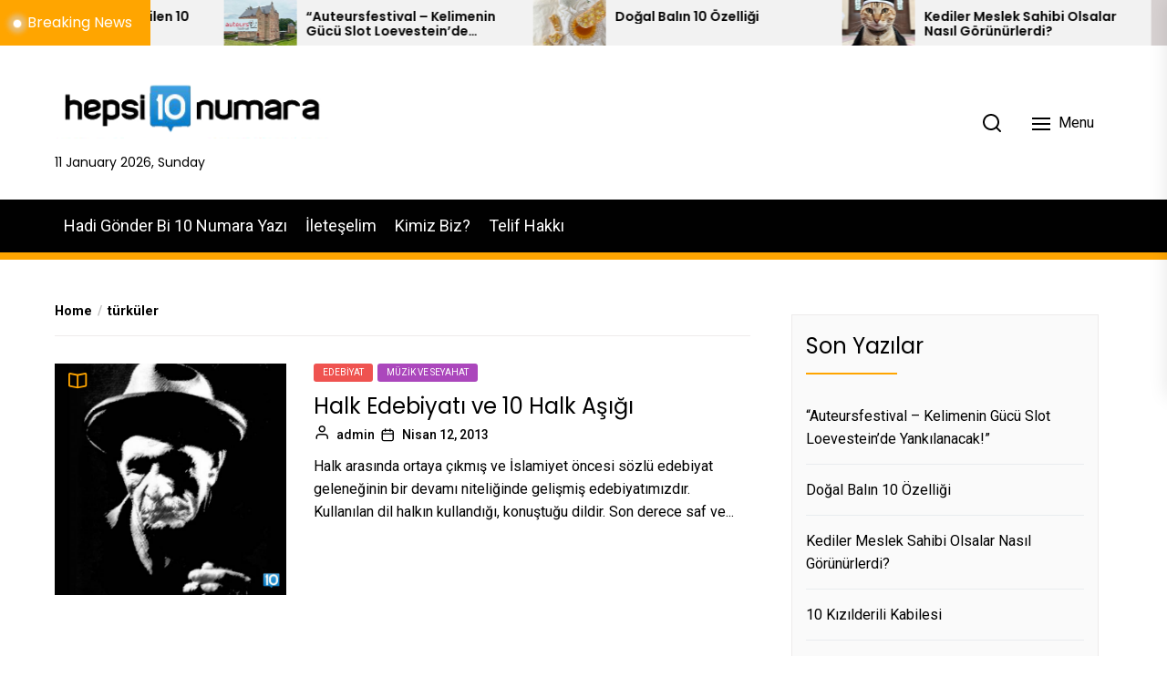

--- FILE ---
content_type: text/html; charset=UTF-8
request_url: http://hepsi10numara.com/tag/turkuler/
body_size: 23044
content:
<!DOCTYPE html>
<html class="no-js" dir="ltr" lang="tr">
    <head>
		<script async src="https://pagead2.googlesyndication.com/pagead/js/adsbygoogle.js?client=ca-pub-7521732310127609"
     crossorigin="anonymous"></script>
        <meta charset="UTF-8">
        <meta name="viewport" content="width=device-width, initial-scale=1.0">
        <link rel="profile" href="https://gmpg.org/xfn/11">
        <title>türküler |</title>

		<!-- All in One SEO 4.3.9 - aioseo.com -->
		<meta name="robots" content="max-image-preview:large" />
		<meta name="keywords" content="halk edebiyatı,halk aşıkları,halk ozanları,halk edebiyatından örnekler,halk türküleri,müzik,türküler,ozanlarımız,halk aşıklarının hayatları" />
		<link rel="canonical" href="http://hepsi10numara.com/tag/turkuler/" />
		<meta name="generator" content="All in One SEO (AIOSEO) 4.3.9" />
		<script type="application/ld+json" class="aioseo-schema">
			{"@context":"https:\/\/schema.org","@graph":[{"@type":"BreadcrumbList","@id":"http:\/\/hepsi10numara.com\/tag\/turkuler\/#breadcrumblist","itemListElement":[{"@type":"ListItem","@id":"http:\/\/hepsi10numara.com\/#listItem","position":1,"item":{"@type":"WebPage","@id":"http:\/\/hepsi10numara.com\/","name":"Ana Sayfa","description":"Her konuda, ilgin\u00e7, detayl\u0131, farkl\u0131, e\u011flenceli, bilgilendirici, \u015fa\u015f\u0131rt\u0131c\u0131 bilgiler","url":"http:\/\/hepsi10numara.com\/"},"nextItem":"http:\/\/hepsi10numara.com\/tag\/turkuler\/#listItem"},{"@type":"ListItem","@id":"http:\/\/hepsi10numara.com\/tag\/turkuler\/#listItem","position":2,"item":{"@type":"WebPage","@id":"http:\/\/hepsi10numara.com\/tag\/turkuler\/","name":"t\u00fcrk\u00fcler","url":"http:\/\/hepsi10numara.com\/tag\/turkuler\/"},"previousItem":"http:\/\/hepsi10numara.com\/#listItem"}]},{"@type":"CollectionPage","@id":"http:\/\/hepsi10numara.com\/tag\/turkuler\/#collectionpage","url":"http:\/\/hepsi10numara.com\/tag\/turkuler\/","name":"t\u00fcrk\u00fcler |","inLanguage":"tr-TR","isPartOf":{"@id":"http:\/\/hepsi10numara.com\/#website"},"breadcrumb":{"@id":"http:\/\/hepsi10numara.com\/tag\/turkuler\/#breadcrumblist"}},{"@type":"Organization","@id":"http:\/\/hepsi10numara.com\/#organization","name":"Hepsi 10 Numara","url":"http:\/\/hepsi10numara.com\/","logo":{"@type":"ImageObject","url":"http:\/\/hepsi10numara.com\/wp-content\/uploads\/2021\/04\/cropped-10-numara-logo-1.png","@id":"http:\/\/hepsi10numara.com\/#organizationLogo","width":308,"height":74},"image":{"@id":"http:\/\/hepsi10numara.com\/#organizationLogo"}},{"@type":"WebSite","@id":"http:\/\/hepsi10numara.com\/#website","url":"http:\/\/hepsi10numara.com\/","inLanguage":"tr-TR","publisher":{"@id":"http:\/\/hepsi10numara.com\/#organization"}}]}
		</script>
		<!-- All in One SEO -->

<link rel='dns-prefetch' href='//static.addtoany.com' />
<link rel='dns-prefetch' href='//www.googletagmanager.com' />
<link rel='dns-prefetch' href='//fonts.googleapis.com' />
<link rel="alternate" type="application/rss+xml" title=" &raquo; akışı" href="http://hepsi10numara.com/feed/" />
<link rel="alternate" type="application/rss+xml" title=" &raquo; yorum akışı" href="http://hepsi10numara.com/comments/feed/" />
<link rel="alternate" type="application/rss+xml" title=" &raquo; türküler etiket akışı" href="http://hepsi10numara.com/tag/turkuler/feed/" />
<style id='wp-img-auto-sizes-contain-inline-css'>
img:is([sizes=auto i],[sizes^="auto," i]){contain-intrinsic-size:3000px 1500px}
/*# sourceURL=wp-img-auto-sizes-contain-inline-css */
</style>
<style id='wp-emoji-styles-inline-css'>

	img.wp-smiley, img.emoji {
		display: inline !important;
		border: none !important;
		box-shadow: none !important;
		height: 1em !important;
		width: 1em !important;
		margin: 0 0.07em !important;
		vertical-align: -0.1em !important;
		background: none !important;
		padding: 0 !important;
	}
/*# sourceURL=wp-emoji-styles-inline-css */
</style>
<style id='wp-block-library-inline-css'>
:root{--wp-block-synced-color:#7a00df;--wp-block-synced-color--rgb:122,0,223;--wp-bound-block-color:var(--wp-block-synced-color);--wp-editor-canvas-background:#ddd;--wp-admin-theme-color:#007cba;--wp-admin-theme-color--rgb:0,124,186;--wp-admin-theme-color-darker-10:#006ba1;--wp-admin-theme-color-darker-10--rgb:0,107,160.5;--wp-admin-theme-color-darker-20:#005a87;--wp-admin-theme-color-darker-20--rgb:0,90,135;--wp-admin-border-width-focus:2px}@media (min-resolution:192dpi){:root{--wp-admin-border-width-focus:1.5px}}.wp-element-button{cursor:pointer}:root .has-very-light-gray-background-color{background-color:#eee}:root .has-very-dark-gray-background-color{background-color:#313131}:root .has-very-light-gray-color{color:#eee}:root .has-very-dark-gray-color{color:#313131}:root .has-vivid-green-cyan-to-vivid-cyan-blue-gradient-background{background:linear-gradient(135deg,#00d084,#0693e3)}:root .has-purple-crush-gradient-background{background:linear-gradient(135deg,#34e2e4,#4721fb 50%,#ab1dfe)}:root .has-hazy-dawn-gradient-background{background:linear-gradient(135deg,#faaca8,#dad0ec)}:root .has-subdued-olive-gradient-background{background:linear-gradient(135deg,#fafae1,#67a671)}:root .has-atomic-cream-gradient-background{background:linear-gradient(135deg,#fdd79a,#004a59)}:root .has-nightshade-gradient-background{background:linear-gradient(135deg,#330968,#31cdcf)}:root .has-midnight-gradient-background{background:linear-gradient(135deg,#020381,#2874fc)}:root{--wp--preset--font-size--normal:16px;--wp--preset--font-size--huge:42px}.has-regular-font-size{font-size:1em}.has-larger-font-size{font-size:2.625em}.has-normal-font-size{font-size:var(--wp--preset--font-size--normal)}.has-huge-font-size{font-size:var(--wp--preset--font-size--huge)}.has-text-align-center{text-align:center}.has-text-align-left{text-align:left}.has-text-align-right{text-align:right}.has-fit-text{white-space:nowrap!important}#end-resizable-editor-section{display:none}.aligncenter{clear:both}.items-justified-left{justify-content:flex-start}.items-justified-center{justify-content:center}.items-justified-right{justify-content:flex-end}.items-justified-space-between{justify-content:space-between}.screen-reader-text{border:0;clip-path:inset(50%);height:1px;margin:-1px;overflow:hidden;padding:0;position:absolute;width:1px;word-wrap:normal!important}.screen-reader-text:focus{background-color:#ddd;clip-path:none;color:#444;display:block;font-size:1em;height:auto;left:5px;line-height:normal;padding:15px 23px 14px;text-decoration:none;top:5px;width:auto;z-index:100000}html :where(.has-border-color){border-style:solid}html :where([style*=border-top-color]){border-top-style:solid}html :where([style*=border-right-color]){border-right-style:solid}html :where([style*=border-bottom-color]){border-bottom-style:solid}html :where([style*=border-left-color]){border-left-style:solid}html :where([style*=border-width]){border-style:solid}html :where([style*=border-top-width]){border-top-style:solid}html :where([style*=border-right-width]){border-right-style:solid}html :where([style*=border-bottom-width]){border-bottom-style:solid}html :where([style*=border-left-width]){border-left-style:solid}html :where(img[class*=wp-image-]){height:auto;max-width:100%}:where(figure){margin:0 0 1em}html :where(.is-position-sticky){--wp-admin--admin-bar--position-offset:var(--wp-admin--admin-bar--height,0px)}@media screen and (max-width:600px){html :where(.is-position-sticky){--wp-admin--admin-bar--position-offset:0px}}

/*# sourceURL=wp-block-library-inline-css */
</style><style id='global-styles-inline-css'>
:root{--wp--preset--aspect-ratio--square: 1;--wp--preset--aspect-ratio--4-3: 4/3;--wp--preset--aspect-ratio--3-4: 3/4;--wp--preset--aspect-ratio--3-2: 3/2;--wp--preset--aspect-ratio--2-3: 2/3;--wp--preset--aspect-ratio--16-9: 16/9;--wp--preset--aspect-ratio--9-16: 9/16;--wp--preset--color--black: #000000;--wp--preset--color--cyan-bluish-gray: #abb8c3;--wp--preset--color--white: #ffffff;--wp--preset--color--pale-pink: #f78da7;--wp--preset--color--vivid-red: #cf2e2e;--wp--preset--color--luminous-vivid-orange: #ff6900;--wp--preset--color--luminous-vivid-amber: #fcb900;--wp--preset--color--light-green-cyan: #7bdcb5;--wp--preset--color--vivid-green-cyan: #00d084;--wp--preset--color--pale-cyan-blue: #8ed1fc;--wp--preset--color--vivid-cyan-blue: #0693e3;--wp--preset--color--vivid-purple: #9b51e0;--wp--preset--gradient--vivid-cyan-blue-to-vivid-purple: linear-gradient(135deg,rgb(6,147,227) 0%,rgb(155,81,224) 100%);--wp--preset--gradient--light-green-cyan-to-vivid-green-cyan: linear-gradient(135deg,rgb(122,220,180) 0%,rgb(0,208,130) 100%);--wp--preset--gradient--luminous-vivid-amber-to-luminous-vivid-orange: linear-gradient(135deg,rgb(252,185,0) 0%,rgb(255,105,0) 100%);--wp--preset--gradient--luminous-vivid-orange-to-vivid-red: linear-gradient(135deg,rgb(255,105,0) 0%,rgb(207,46,46) 100%);--wp--preset--gradient--very-light-gray-to-cyan-bluish-gray: linear-gradient(135deg,rgb(238,238,238) 0%,rgb(169,184,195) 100%);--wp--preset--gradient--cool-to-warm-spectrum: linear-gradient(135deg,rgb(74,234,220) 0%,rgb(151,120,209) 20%,rgb(207,42,186) 40%,rgb(238,44,130) 60%,rgb(251,105,98) 80%,rgb(254,248,76) 100%);--wp--preset--gradient--blush-light-purple: linear-gradient(135deg,rgb(255,206,236) 0%,rgb(152,150,240) 100%);--wp--preset--gradient--blush-bordeaux: linear-gradient(135deg,rgb(254,205,165) 0%,rgb(254,45,45) 50%,rgb(107,0,62) 100%);--wp--preset--gradient--luminous-dusk: linear-gradient(135deg,rgb(255,203,112) 0%,rgb(199,81,192) 50%,rgb(65,88,208) 100%);--wp--preset--gradient--pale-ocean: linear-gradient(135deg,rgb(255,245,203) 0%,rgb(182,227,212) 50%,rgb(51,167,181) 100%);--wp--preset--gradient--electric-grass: linear-gradient(135deg,rgb(202,248,128) 0%,rgb(113,206,126) 100%);--wp--preset--gradient--midnight: linear-gradient(135deg,rgb(2,3,129) 0%,rgb(40,116,252) 100%);--wp--preset--font-size--small: 13px;--wp--preset--font-size--medium: 20px;--wp--preset--font-size--large: 36px;--wp--preset--font-size--x-large: 42px;--wp--preset--spacing--20: 0.44rem;--wp--preset--spacing--30: 0.67rem;--wp--preset--spacing--40: 1rem;--wp--preset--spacing--50: 1.5rem;--wp--preset--spacing--60: 2.25rem;--wp--preset--spacing--70: 3.38rem;--wp--preset--spacing--80: 5.06rem;--wp--preset--shadow--natural: 6px 6px 9px rgba(0, 0, 0, 0.2);--wp--preset--shadow--deep: 12px 12px 50px rgba(0, 0, 0, 0.4);--wp--preset--shadow--sharp: 6px 6px 0px rgba(0, 0, 0, 0.2);--wp--preset--shadow--outlined: 6px 6px 0px -3px rgb(255, 255, 255), 6px 6px rgb(0, 0, 0);--wp--preset--shadow--crisp: 6px 6px 0px rgb(0, 0, 0);}:where(.is-layout-flex){gap: 0.5em;}:where(.is-layout-grid){gap: 0.5em;}body .is-layout-flex{display: flex;}.is-layout-flex{flex-wrap: wrap;align-items: center;}.is-layout-flex > :is(*, div){margin: 0;}body .is-layout-grid{display: grid;}.is-layout-grid > :is(*, div){margin: 0;}:where(.wp-block-columns.is-layout-flex){gap: 2em;}:where(.wp-block-columns.is-layout-grid){gap: 2em;}:where(.wp-block-post-template.is-layout-flex){gap: 1.25em;}:where(.wp-block-post-template.is-layout-grid){gap: 1.25em;}.has-black-color{color: var(--wp--preset--color--black) !important;}.has-cyan-bluish-gray-color{color: var(--wp--preset--color--cyan-bluish-gray) !important;}.has-white-color{color: var(--wp--preset--color--white) !important;}.has-pale-pink-color{color: var(--wp--preset--color--pale-pink) !important;}.has-vivid-red-color{color: var(--wp--preset--color--vivid-red) !important;}.has-luminous-vivid-orange-color{color: var(--wp--preset--color--luminous-vivid-orange) !important;}.has-luminous-vivid-amber-color{color: var(--wp--preset--color--luminous-vivid-amber) !important;}.has-light-green-cyan-color{color: var(--wp--preset--color--light-green-cyan) !important;}.has-vivid-green-cyan-color{color: var(--wp--preset--color--vivid-green-cyan) !important;}.has-pale-cyan-blue-color{color: var(--wp--preset--color--pale-cyan-blue) !important;}.has-vivid-cyan-blue-color{color: var(--wp--preset--color--vivid-cyan-blue) !important;}.has-vivid-purple-color{color: var(--wp--preset--color--vivid-purple) !important;}.has-black-background-color{background-color: var(--wp--preset--color--black) !important;}.has-cyan-bluish-gray-background-color{background-color: var(--wp--preset--color--cyan-bluish-gray) !important;}.has-white-background-color{background-color: var(--wp--preset--color--white) !important;}.has-pale-pink-background-color{background-color: var(--wp--preset--color--pale-pink) !important;}.has-vivid-red-background-color{background-color: var(--wp--preset--color--vivid-red) !important;}.has-luminous-vivid-orange-background-color{background-color: var(--wp--preset--color--luminous-vivid-orange) !important;}.has-luminous-vivid-amber-background-color{background-color: var(--wp--preset--color--luminous-vivid-amber) !important;}.has-light-green-cyan-background-color{background-color: var(--wp--preset--color--light-green-cyan) !important;}.has-vivid-green-cyan-background-color{background-color: var(--wp--preset--color--vivid-green-cyan) !important;}.has-pale-cyan-blue-background-color{background-color: var(--wp--preset--color--pale-cyan-blue) !important;}.has-vivid-cyan-blue-background-color{background-color: var(--wp--preset--color--vivid-cyan-blue) !important;}.has-vivid-purple-background-color{background-color: var(--wp--preset--color--vivid-purple) !important;}.has-black-border-color{border-color: var(--wp--preset--color--black) !important;}.has-cyan-bluish-gray-border-color{border-color: var(--wp--preset--color--cyan-bluish-gray) !important;}.has-white-border-color{border-color: var(--wp--preset--color--white) !important;}.has-pale-pink-border-color{border-color: var(--wp--preset--color--pale-pink) !important;}.has-vivid-red-border-color{border-color: var(--wp--preset--color--vivid-red) !important;}.has-luminous-vivid-orange-border-color{border-color: var(--wp--preset--color--luminous-vivid-orange) !important;}.has-luminous-vivid-amber-border-color{border-color: var(--wp--preset--color--luminous-vivid-amber) !important;}.has-light-green-cyan-border-color{border-color: var(--wp--preset--color--light-green-cyan) !important;}.has-vivid-green-cyan-border-color{border-color: var(--wp--preset--color--vivid-green-cyan) !important;}.has-pale-cyan-blue-border-color{border-color: var(--wp--preset--color--pale-cyan-blue) !important;}.has-vivid-cyan-blue-border-color{border-color: var(--wp--preset--color--vivid-cyan-blue) !important;}.has-vivid-purple-border-color{border-color: var(--wp--preset--color--vivid-purple) !important;}.has-vivid-cyan-blue-to-vivid-purple-gradient-background{background: var(--wp--preset--gradient--vivid-cyan-blue-to-vivid-purple) !important;}.has-light-green-cyan-to-vivid-green-cyan-gradient-background{background: var(--wp--preset--gradient--light-green-cyan-to-vivid-green-cyan) !important;}.has-luminous-vivid-amber-to-luminous-vivid-orange-gradient-background{background: var(--wp--preset--gradient--luminous-vivid-amber-to-luminous-vivid-orange) !important;}.has-luminous-vivid-orange-to-vivid-red-gradient-background{background: var(--wp--preset--gradient--luminous-vivid-orange-to-vivid-red) !important;}.has-very-light-gray-to-cyan-bluish-gray-gradient-background{background: var(--wp--preset--gradient--very-light-gray-to-cyan-bluish-gray) !important;}.has-cool-to-warm-spectrum-gradient-background{background: var(--wp--preset--gradient--cool-to-warm-spectrum) !important;}.has-blush-light-purple-gradient-background{background: var(--wp--preset--gradient--blush-light-purple) !important;}.has-blush-bordeaux-gradient-background{background: var(--wp--preset--gradient--blush-bordeaux) !important;}.has-luminous-dusk-gradient-background{background: var(--wp--preset--gradient--luminous-dusk) !important;}.has-pale-ocean-gradient-background{background: var(--wp--preset--gradient--pale-ocean) !important;}.has-electric-grass-gradient-background{background: var(--wp--preset--gradient--electric-grass) !important;}.has-midnight-gradient-background{background: var(--wp--preset--gradient--midnight) !important;}.has-small-font-size{font-size: var(--wp--preset--font-size--small) !important;}.has-medium-font-size{font-size: var(--wp--preset--font-size--medium) !important;}.has-large-font-size{font-size: var(--wp--preset--font-size--large) !important;}.has-x-large-font-size{font-size: var(--wp--preset--font-size--x-large) !important;}
/*# sourceURL=global-styles-inline-css */
</style>

<style id='classic-theme-styles-inline-css'>
/*! This file is auto-generated */
.wp-block-button__link{color:#fff;background-color:#32373c;border-radius:9999px;box-shadow:none;text-decoration:none;padding:calc(.667em + 2px) calc(1.333em + 2px);font-size:1.125em}.wp-block-file__button{background:#32373c;color:#fff;text-decoration:none}
/*# sourceURL=/wp-includes/css/classic-themes.min.css */
</style>
<link data-minify="1" rel='stylesheet' id='contact-form-7-css' href='http://hepsi10numara.com/wp-content/cache/min/1/wp-content/plugins/contact-form-7/includes/css/styles.css?ver=1686496743' media='all' />
<link data-minify="1" rel='stylesheet' id='wp125style-css' href='http://hepsi10numara.com/wp-content/cache/min/1/wp-content/plugins/wp125/wp125.css?ver=1686496743' media='all' />
<link rel='stylesheet' id='newsreaders-google-fonts-css' href='https://fonts.googleapis.com/css?family=Roboto:100,100i,300,300i,400,400i,500,500i,700,700i,900,900i|Poppins:100,100i,200,200i,300,300i,400,400i,500,500i,600,600i,700,700i,800,800i,900,900i&#038;display=swap&#038;subset=cyrillic,cyrillic-ext,greek,greek-ext,latin,latin-ext,vietnamese,devanagari' media='all' />
<link data-minify="1" rel='stylesheet' id='newsreaders-font-ionicons-css' href='http://hepsi10numara.com/wp-content/cache/min/1/wp-content/themes/newsreaders/assets/lib/ionicons/css/ionicons.min.css?ver=1686496743' media='all' />
<link rel='stylesheet' id='slick-css' href='http://hepsi10numara.com/wp-content/themes/newsreaders/assets/lib/slick/css/slick.min.css?ver=6.9' media='all' />
<link data-minify="1" rel='stylesheet' id='newsreaders-style-css' href='http://hepsi10numara.com/wp-content/cache/min/1/wp-content/themes/newsreaders/style.css?ver=1686496743' media='all' />
<link rel='stylesheet' id='addtoany-css' href='http://hepsi10numara.com/wp-content/plugins/add-to-any/addtoany.min.css?ver=1.16' media='all' />
<script id="addtoany-core-js-before">
window.a2a_config=window.a2a_config||{};a2a_config.callbacks=[];a2a_config.overlays=[];a2a_config.templates={};a2a_localize = {
	Share: "Share",
	Save: "Save",
	Subscribe: "Subscribe",
	Email: "Email",
	Bookmark: "Bookmark",
	ShowAll: "Show all",
	ShowLess: "Show less",
	FindServices: "Find service(s)",
	FindAnyServiceToAddTo: "Instantly find any service to add to",
	PoweredBy: "Powered by",
	ShareViaEmail: "Share via email",
	SubscribeViaEmail: "Subscribe via email",
	BookmarkInYourBrowser: "Bookmark in your browser",
	BookmarkInstructions: "Press Ctrl+D or \u2318+D to bookmark this page",
	AddToYourFavorites: "Add to your favorites",
	SendFromWebOrProgram: "Send from any email address or email program",
	EmailProgram: "Email program",
	More: "More&#8230;",
	ThanksForSharing: "Thanks for sharing!",
	ThanksForFollowing: "Thanks for following!"
};


//# sourceURL=addtoany-core-js-before
</script>
<script async src="https://static.addtoany.com/menu/page.js" id="addtoany-core-js"></script>
<script src="http://hepsi10numara.com/wp-includes/js/jquery/jquery.min.js?ver=3.7.1" id="jquery-core-js"></script>
<script src="http://hepsi10numara.com/wp-includes/js/jquery/jquery-migrate.min.js?ver=3.4.1" id="jquery-migrate-js"></script>
<script async src="http://hepsi10numara.com/wp-content/plugins/add-to-any/addtoany.min.js?ver=1.1" id="addtoany-jquery-js"></script>
<link rel="https://api.w.org/" href="http://hepsi10numara.com/wp-json/" /><link rel="alternate" title="JSON" type="application/json" href="http://hepsi10numara.com/wp-json/wp/v2/tags/1129" /><link rel="EditURI" type="application/rsd+xml" title="RSD" href="http://hepsi10numara.com/xmlrpc.php?rsd" />
<meta name="generator" content="WordPress 6.9" />
<meta name="generator" content="Site Kit by Google 1.102.0" /><script async src="https://pagead2.googlesyndication.com/pagead/js/adsbygoogle.js?client=ca-pub-7521732310127609"
     crossorigin="anonymous"></script><style type="text/css">

img.most_read_preview{margin-right:5px;}
div.most_read_hits{font-style:italic;}
div.most_read_hits .most_read_hits_label{color:#F00;}
div.most_read_hits .most_read_hits_number{font-weight:bold;}

</style>

		<script>document.documentElement.className = document.documentElement.className.replace( 'no-js', 'js' );</script>
	
	
<!-- Google AdSense snippet added by Site Kit -->
<meta name="google-adsense-platform-account" content="ca-host-pub-2644536267352236">
<meta name="google-adsense-platform-domain" content="sitekit.withgoogle.com">
<!-- End Google AdSense snippet added by Site Kit -->
    
    <style type='text/css'>
            body,
        body a,
        body a:visited,
        body .widget a,
        body .widget a:visited,
        body .nr-meta-tag .entry-meta-item a,
        body .nr-meta-tag .entry-meta-item a:visited{
            color: #000000; 
        }
        /*********PRIMARY COLOR*******/
            body .nr-navigation-section .main-navigation ul li.brand-home,
        body .widget-title:after,
        body .nr-title-style-1:after,
        body .twp-loading-button,
        body a.nr-btn-primary-bg,
        body .nr-btn-primary-bg,
        body .nr-btn-border-primary:hover,
        body .nr-category-with-bg span a:hover,
        body .nr-image-section:hover .nr-post-format,
        body .nr-slick-arrow .slick-arrow,
        body .nr-navigation-section:after,
        body .nr-navigation-section .main-navigation .menu > li:hover,
        body .nr-post-layout-1 .nr-title-section,
        body .nr-breaking-news-section .nr-title-section,
        body #scroll-top span:hover,
        body .comments-area .logged-in-as a,
        body button:hover,
        body .button:hover,
        body .wp-block-button__link:hover,
        body .wp-block-file__button:hover,
        body input[type=button]:hover,
        body input[type=reset]:hover,
        body input[type=submit]:hover,
        body button:focus,
        body .button:focus,
        body .wp-block-button__link:focus,
        body .wp-block-file__button:focus,
        body input[type=button]:focus,
        body input[type=reset]:focus,
        body input[type=submit]:focus,
        body .pagination .nav-links .page-numbers.current,
        body .site-header-layout button .nr-tooltip{
            background-color: #FFA500;
        }
        body .twp-loading-button,
        body a.nr-btn-primary-bg,
        body .nr-btn-primary-bg,
        body .nr-btn-border-primary,
        body .nr-image-section:hover .nr-post-format,
        body .nr-slick-arrow .slick-arrow,
        body .nr-slick-arrow .slick-arrow:hover,
        body .nr-post-layout-1 .nr-post-list,
        body .singular-main-block .entry-meta-tags .tags-links a,
        body .comments-area .logged-in-as a{
            border-color: #FFA500;
        }
        body .site-header-layout button .nr-tooltip:after{
            border-top-color: #FFA500;
        }
        body .nr-slick-arrow .slick-arrow:hover{
            background-color: transparent;
        }
        body .nr-btn-border-primary,
        body .nr-btn-border-primary:visited,
        body .nr-category.nr-category-with-primary-text a:hover,
        body .nr-image-section .nr-bookmark a,
        body .nr-image-section .nr-bookmark a:visited,
        body .nr-bookmark a.twp-pin-post.twp-pp-active,
        body .nr-slick-arrow .slick-arrow:hover,
        body .nr-footer-widgetarea .widget_rss ul li a:hover,
        body .singular-main-block blockquote.wp-block-quote:before,
        body .singular-main-block blockquote.wp-block-quote:after,
        body .singular-main-block .wp-block-categories a,
        body .header-layout-2.site-header-with-image .sub-menu a:hover,
        body .nr-navigation-section .main-navigation .menu .sub-menu a:hover,
        body .nr-site-footer a:hover,
        body .nr-site-footer .widget a:hover,
        body .nr-site-footer .nr-post-style-3 .nr-desc a:hover,
        body .nr-site-footer .nr-meta-tag .entry-meta-item a:hover,
        body .nr-site-footer .site-info a:hover,
        body .nr-site-footer .site-info .nr-copyright-text a,
        body .nr-site-footer .site-info .nr-copyright-text a:visited,
        body .header-layout-1 .nr-navigation-section .sub-menu a:hover,
        body .header-layout-1 .nr-navigation-section .children a:hover,
        body .header-layout-3 .nr-navigation-section .sub-menu a:hover,
        body .header-layout-3 .nr-navigation-section .children a:hover,
        body .singular-main-block .entry-meta-tags .tags-links a,
        body .singular-main-block .entry-meta-tags .tags-links a:visited,
        body .singular-main-block .entry-meta-tags .entry-meta-icon,
        body .comments-area .logged-in-as a:last-child,
        body .comments-area .logged-in-as a:last-child:visited,
        body .twp-archive-items .post-thumbnail a,
        body .twp-archive-items .post-thumbnail a:visited{
            color: #FFA500;
        }
        body .nr-site-footer .site-info .nr-copyright-text a:hover{
            color: #fff;
        }
        
        /*************PRIMARY BG TEXT COLOR************/
            body .nr-breaking-news-section .nr-title-section:after,
        body .nr-breaking-news-section .nr-title-section:before{
            background-color: #fff;
        }
        body .twp-loading-button,
        body .twp-loading-button:visited,
        body a.nr-btn-primary-bg,
        body .nr-btn-primary-bg,
        body a.nr-btn-primary-bg:visited,
        body a.nr-btn-primary-bg:active,
        body .nr-btn-primary-bg:visited,
        body .nr-btn-primary-bg:active,
        body .nr-btn-border-primary:hover,
        body .nr-category-with-bg span a:hover,
        body .nr-image-section:hover .nr-post-format,
        body .nr-slick-arrow .slick-arrow,
        body .nr-post-format,
        body .nr-navigation-section .main-navigation .menu > li:hover > .link-icon-wrapper > a,
        body .nr-navigation-section .main-navigation .menu > li:hover > .link-icon-wrapper svg,
        body .nr-post-layout-1 .nr-title-section,
        body .nr-breaking-news-section .nr-title-section,
        body .nr-customizer-layout-1 .nr-btn:visited,
        body #scroll-top span:hover,
        body .comments-area .logged-in-as a,
        body .comments-area .logged-in-as a:visited,
        body button:hover,
        body .button:hover,
        body .wp-block-button__link:hover,
        body .wp-block-file__button:hover,
        body input[type=button]:hover,
        body input[type=reset]:hover,
        body input[type=submit]:hover,
        body button:focus,
        body .button:focus,
        body .wp-block-button__link:focus,
        body .wp-block-file__button:focus,
        body input[type=button]:focus,
        body input[type=reset]:focus,
        body input[type=submit]:focus,
        body .pagination .nav-links .page-numbers.current,
        body .site-header-layout button .nr-tooltip{
            color: #fff;
        }
        body .nr-post-format {
            border-color: #fff;
        }

        
    /*************HOVER COLOR**************/
            body button,
        body .button,
        body .wp-block-button__link,
        body .wp-block-file__button,
        body input[type=button],
        body input[type=reset],
        body input[type=submit],
        body button,
        body .button,
        body .wp-block-button__link,
        body .wp-block-file__button,
        body input[type=button],
        body input[type=reset],
        body input[type=submit],
        body .nr-navigation-section .main-navigation ul li.brand-home:hover,
        body .twp-loading-button:hover,
        body a.nr-btn-primary-bg:hover,
        body .nr-btn-primary-bg:hover,
        body .nr-category-with-bg span a,
        body #scroll-top span,
        body .comments-area .logged-in-as a:hover,
        body .comments-area .logged-in-as a:last-child:hover,
        body .post-navigation .nav-links .nav-previous a:hover,
        body .post-navigation .nav-links .nav-next a:hover,
        body .posts-navigation .nav-links .nav-previous a:hover,
        body .posts-navigation .nav-links .nav-next a:hover,
        body .pagination .nav-links .page-numbers:hover{
            background-color: #d0021b;
        }
        
        body .post-thumbnail-effects::after{
            border-left-color: #d0021b;
        }
        body .search-form .search-submit,
        body .nr-post-layout-2 .nr-post-list,
        body .twp-loading-button:hover,
        body a.nr-btn-primary-bg:hover,
        body .nr-btn-primary-bg:hover,
        body .singular-main-block .entry-meta-tags .tags-links a:hover,
        body .comments-area .logged-in-as a:hover,
        body .comments-area .logged-in-as a:last-child:hover{
            border-color: #d0021b;
        }
        body a:hover,
        body .widget a:hover,
        body .nr-meta-tag .entry-meta-item a:hover,
        body .nr-category.nr-category-with-primary-text a,
        body .nr-category.nr-category-with-primary-text a:visited,
        body .nr-image-section .nr-bookmark a:hover,
        body .nr-post-style-3 .nr-desc a:hover,
        body .nr-post-style-3 .nr-meta-tag .entry-meta-item a:hover,
        body .singular-main-block .wp-block-categories a:hover,
        body .nr-customizer-layout-1 a:hover,
        body .nr-customizer-layout-1 .nr-meta-tag .entry-meta-item a:hover,
        body .single-featured-banner.banner-has-image a:hover,
        body .singular-main-block .entry-meta-tags .tags-links a:hover,
        body .twp-archive-items .post-thumbnail a:hover,
        body .nr-breaking-post .nr-desc a:hover,
        body div.nr-footer-widgetarea a:hover{
            color: #d0021b;
        }


    
    /***********HOVER BG TEXT COLOR************/
            body .nr-navigation-section .main-navigation ul li.brand-home:hover a,
        body .twp-loading-button:hover,
        body a.nr-btn-primary-bg:hover,
        body .nr-btn-primary-bg:hover,
        body .nr-category-with-bg span a,
        body .nr-category-with-bg span a:visited,
        body .nr-customizer-layout-1 .nr-btn:hover,
        body #scroll-top span,
        body .comments-area .logged-in-as a:hover,
        body .comments-area .logged-in-as a:last-child:hover,
        body button,
        body .button,
        body .wp-block-button__link,
        body .wp-block-file__button,
        body input[type=button],
        body input[type=reset],
        body input[type=submit],
        body button,
        body .button,
        body .wp-block-button__link,
        body .wp-block-file__button,
        body input[type=button],
        body input[type=reset],
        body input[type=submit],
        body .post-navigation .nav-links .nav-previous a:hover,
        body .post-navigation .nav-links .nav-next a:hover,
        body .posts-navigation .nav-links .nav-previous a:hover,
        body .posts-navigation .nav-links .nav-next a:hover,
        body .pagination .nav-links .page-numbers:hover{
            color: #fff;
        }
    
    /***********HOVER BG TEXT COLOR************/
            body .site-info{
            color: #000000;
        }
    
    /*************FONT*************/
            body{
            font-family: Roboto        }
                body h1,
        body h2,
        body h3,
        body h4,
        body h5,
        body h6{
            font-family: Poppins        }
                body h1,
        body h2,
        body h3,
        body h4,
        body h5,
        body h6{
            font-weight: 400        }
                body h1,
        body h2,
        body h3,
        body h4,
        body h5,
        body h6,
        .site-title{
            text-transform: normal        }
    
    /************FOOTER WIDGET****************/
            .nr-footer-widgetarea{
            background-color: #000        }
                body .nr-footer-widgetarea,
        .nr-footer-widgetarea .widget a,
        .nr-footer-widgetarea .widget a:visited,
        .nr-footer-widgetarea .nr-post-style-3 .nr-desc a,
        .nr-footer-widgetarea .nr-post-style-3 .nr-desc a:visited,
        .nr-footer-widgetarea .nr-meta-tag .entry-meta-item a,
        .nr-footer-widgetarea .nr-meta-tag .entry-meta-item a:visited,
        .nr-footer-widgetarea a,
        .nr-footer-widgetarea a:visited{
            color: #fff        }
        /*****************COPYRIGHT**********/
            .nr-site-footer .site-info{
            background-color: #000        }
                .nr-site-footer .site-info,
        .nr-site-footer .site-info a,
        .nr-site-footer .site-info a:visited{
            color: #fff        }
        </style>
		<style id="wp-custom-css">
			.nr-copyright-text{
	display:none;
}
/*
.loader{
	display:none !important;
}*/		</style>
		<noscript><style id="rocket-lazyload-nojs-css">.rll-youtube-player, [data-lazy-src]{display:none !important;}</style></noscript>    </head>

    <body class="archive tag tag-turkuler tag-1129 wp-custom-logo wp-theme-newsreaders nr-multicolor-category hfeed twp-archive-default right-sidebar">
       <!-- <div id="preloader" class="preloader">
            <div id="loader" class="loader"></div>
        </div>-->
        <div class="scroll-top" id="scroll-top">
            <span><i class="ion ion-ios-arrow-round-up"></i></span>
        </div>

        <script async src="https://pagead2.googlesyndication.com/pagead/js/adsbygoogle.js?client=ca-pub-7521732310127609"
     crossorigin="anonymous"></script>
        <a class="skip-link screen-reader-text" href="#site-content">Skip to the content</a>

        
        
                <div class="nr-breaking-news-section"> 
                    <div class="nr-wrapper clearfix">
                        
                        <div class="nr-title-section">
                            <h2 class="widget-title font-size-big">
                                    Breaking News                            </h2>
                        </div>

                        <div class="nr-breaking-news-slider">

                            
                                <div class="nr-breaking-post"> 
                                                                        <div data-bg="http://hepsi10numara.com/wp-content/uploads/2025/10/AuteursFestival--300x197.jpg" class="nr-image-section bg-image rocket-lazyload" style="">
                                        <a href="http://hepsi10numara.com/auteursfestival-kelimenin-gucu-slot-loevesteinde-yankilanacak/"></a>
                                    </div>  
                                    <div class="nr-desc">
                                        <h3 class="nr-post-title nr-post-title-xs"><a href="http://hepsi10numara.com/auteursfestival-kelimenin-gucu-slot-loevesteinde-yankilanacak/">“Auteursfestival – Kelimenin Gücü Slot Loevestein’de Yankılanacak!”</a></h3>
                                    </div>
                                </div>

                            
                                <div class="nr-breaking-post"> 
                                                                        <div data-bg="http://hepsi10numara.com/wp-content/uploads/2024/12/bozkurtbanner3-300x181.jpg" class="nr-image-section bg-image rocket-lazyload" style="">
                                        <a href="http://hepsi10numara.com/dogal-balin-10-ozelligi/"></a>
                                    </div>  
                                    <div class="nr-desc">
                                        <h3 class="nr-post-title nr-post-title-xs"><a href="http://hepsi10numara.com/dogal-balin-10-ozelligi/">Doğal Balın 10 Özelliği</a></h3>
                                    </div>
                                </div>

                            
                                <div class="nr-breaking-post"> 
                                                                        <div data-bg="http://hepsi10numara.com/wp-content/uploads/2024/04/imam-kedi-300x300.jpg" class="nr-image-section bg-image rocket-lazyload" style="">
                                        <a href="http://hepsi10numara.com/kediler-meslek-sahibi-olsalar-nasil-gorunurlerdi/"></a>
                                    </div>  
                                    <div class="nr-desc">
                                        <h3 class="nr-post-title nr-post-title-xs"><a href="http://hepsi10numara.com/kediler-meslek-sahibi-olsalar-nasil-gorunurlerdi/">Kediler Meslek Sahibi Olsalar Nasıl Görünürlerdi?</a></h3>
                                    </div>
                                </div>

                            
                                <div class="nr-breaking-post"> 
                                                                        <div data-bg="http://hepsi10numara.com/wp-content/uploads/2023/07/kizilderililer-300x158.jpeg" class="nr-image-section bg-image rocket-lazyload" style="">
                                        <a href="http://hepsi10numara.com/10-kizilderili-kabilesi/"></a>
                                    </div>  
                                    <div class="nr-desc">
                                        <h3 class="nr-post-title nr-post-title-xs"><a href="http://hepsi10numara.com/10-kizilderili-kabilesi/">10 Kızılderili Kabilesi</a></h3>
                                    </div>
                                </div>

                            
                                <div class="nr-breaking-post"> 
                                                                        <div data-bg="http://hepsi10numara.com/wp-content/uploads/2023/07/piramitlerin-sirri-300x159.jpg" class="nr-image-section bg-image rocket-lazyload" style="">
                                        <a href="http://hepsi10numara.com/piramitlerin-10-ilginc-sirri/"></a>
                                    </div>  
                                    <div class="nr-desc">
                                        <h3 class="nr-post-title nr-post-title-xs"><a href="http://hepsi10numara.com/piramitlerin-10-ilginc-sirri/">Piramitlerin 10 İlginç Sırrı</a></h3>
                                    </div>
                                </div>

                            
                                <div class="nr-breaking-post"> 
                                                                        <div data-bg="http://hepsi10numara.com/wp-content/uploads/2023/07/samanizim-300x198.jpg" class="nr-image-section bg-image rocket-lazyload" style="">
                                        <a href="http://hepsi10numara.com/samanizim-hakkinda-10-bilgi/"></a>
                                    </div>  
                                    <div class="nr-desc">
                                        <h3 class="nr-post-title nr-post-title-xs"><a href="http://hepsi10numara.com/samanizim-hakkinda-10-bilgi/">Şamanizim Hakkında 10 Bilgi</a></h3>
                                    </div>
                                </div>

                            
                                <div class="nr-breaking-post"> 
                                                                        <div data-bg="http://hepsi10numara.com/wp-content/uploads/2023/06/zor-zamanda-ne-yapilir-300x200.jpeg" class="nr-image-section bg-image rocket-lazyload" style="">
                                        <a href="http://hepsi10numara.com/zor-zamanlarda-kendinize-soyleyebileceginiz-10-cumle/"></a>
                                    </div>  
                                    <div class="nr-desc">
                                        <h3 class="nr-post-title nr-post-title-xs"><a href="http://hepsi10numara.com/zor-zamanlarda-kendinize-soyleyebileceginiz-10-cumle/">Zor Zamanlarda Kendinize Söyleyebileceğiniz 10 Cümle</a></h3>
                                    </div>
                                </div>

                            
                                <div class="nr-breaking-post"> 
                                                                        <div data-bg="http://hepsi10numara.com/wp-content/uploads/2023/06/karakter-nasil-anlasilir-300x200.png" class="nr-image-section bg-image rocket-lazyload" style="">
                                        <a href="http://hepsi10numara.com/bir-insanin-karakterini-anlamanin-10-yolu/"></a>
                                    </div>  
                                    <div class="nr-desc">
                                        <h3 class="nr-post-title nr-post-title-xs"><a href="http://hepsi10numara.com/bir-insanin-karakterini-anlamanin-10-yolu/">Bir İnsanın Karakterini Anlamanın 10 Yolu</a></h3>
                                    </div>
                                </div>

                            
                                <div class="nr-breaking-post"> 
                                                                        <div data-bg="http://hepsi10numara.com/wp-content/uploads/2023/06/aldatilma-aldatma-300x150.jpg" class="nr-image-section bg-image rocket-lazyload" style="">
                                        <a href="http://hepsi10numara.com/aldatildiginizi-gosteren-10-isaret/"></a>
                                    </div>  
                                    <div class="nr-desc">
                                        <h3 class="nr-post-title nr-post-title-xs"><a href="http://hepsi10numara.com/aldatildiginizi-gosteren-10-isaret/">Aldatıldığınızı Gösteren 10 İşaret</a></h3>
                                    </div>
                                </div>

                            
                                <div class="nr-breaking-post"> 
                                                                        <div data-bg="http://hepsi10numara.com/wp-content/uploads/2023/06/Ed-Sheeran-.jpg" class="nr-image-section bg-image rocket-lazyload" style="">
                                        <a href="http://hepsi10numara.com/dunyada-en-cok-dinlenilen-10-sarki/"></a>
                                    </div>  
                                    <div class="nr-desc">
                                        <h3 class="nr-post-title nr-post-title-xs"><a href="http://hepsi10numara.com/dunyada-en-cok-dinlenilen-10-sarki/">Dünyada En Çok Dinlenilen 10 Şarkı</a></h3>
                                    </div>
                                </div>

                            
                        </div>

                    </div>
                </div><!--  nr-breaking-news-section-->
                
<header id="site-header" class="site-header-layout header-layout-1">
        <div data-bg="" class="header-navbar rocket-lazyload" style="">
        <div class="wrapper">
            <div class="navbar-item navbar-item-left">
                
                <div class="site-branding">
                    <a href="http://hepsi10numara.com/" class="custom-logo-link" rel="home"><img width="308" height="74" src="data:image/svg+xml,%3Csvg%20xmlns='http://www.w3.org/2000/svg'%20viewBox='0%200%20308%2074'%3E%3C/svg%3E" class="custom-logo" alt="" decoding="async" data-lazy-srcset="http://hepsi10numara.com/wp-content/uploads/2021/04/cropped-10-numara-logo-1.png 308w, http://hepsi10numara.com/wp-content/uploads/2021/04/cropped-10-numara-logo-1-300x72.png 300w" data-lazy-sizes="(max-width: 308px) 100vw, 308px" data-lazy-src="http://hepsi10numara.com/wp-content/uploads/2021/04/cropped-10-numara-logo-1.png" /><noscript><img width="308" height="74" src="http://hepsi10numara.com/wp-content/uploads/2021/04/cropped-10-numara-logo-1.png" class="custom-logo" alt="" decoding="async" srcset="http://hepsi10numara.com/wp-content/uploads/2021/04/cropped-10-numara-logo-1.png 308w, http://hepsi10numara.com/wp-content/uploads/2021/04/cropped-10-numara-logo-1-300x72.png 300w" sizes="(max-width: 308px) 100vw, 308px" /></noscript></a>                        <p class="site-title">
                            <a href="http://hepsi10numara.com/" rel="home"></a>
                        </p>
                                    </div><!-- .site-branding -->

                                    <div class="nr-date-time nr-secondary-font">11 January 2026, Sunday</div>
                                
            </div><!-- .navbar-item-left -->

            <div class="navbar-item navbar-item-right">

                <div class="navbar-controls twp-hide-js">
                                            <button type="button" class="navbar-control button-style button-transparent navbar-control-search">
                            <svg class="svg-icon" aria-hidden="true" role="img" focusable="false" xmlns="http://www.w3.org/2000/svg" width="20" height="20" viewBox="0 0 20 20"><path fill="currentColor" d="M1148.0319,95.6176858 L1151.70711,99.2928932 C1152.09763,99.6834175 1152.09763,100.316582 1151.70711,100.707107 C1151.31658,101.097631 1150.68342,101.097631 1150.29289,100.707107 L1146.61769,97.0318993 C1145.07801,98.2635271 1143.12501,99 1141,99 C1136.02944,99 1132,94.9705627 1132,90 C1132,85.0294372 1136.02944,81 1141,81 C1145.97056,81 1150,85.0294372 1150,90 C1150,92.1250137 1149.26353,94.078015 1148.0319,95.6176858 Z M1146.04139,94.8563911 C1147.25418,93.5976949 1148,91.8859456 1148,90 C1148,86.1340067 1144.86599,83 1141,83 C1137.13401,83 1134,86.1340067 1134,90 C1134,93.8659933 1137.13401,97 1141,97 C1142.88595,97 1144.59769,96.2541764 1145.85639,95.0413859 C1145.88271,95.0071586 1145.91154,94.9742441 1145.94289,94.9428932 C1145.97424,94.9115423 1146.00716,94.8827083 1146.04139,94.8563911 Z" transform="translate(-1132 -81)" /></svg>                            <span class="nr-tooltip">Search</span>
                        </button>

                    
                    <button type="button" class="navbar-control button-style button-transparent navbar-control-offcanvas">
                        <span class="bars">
                            <span class="bar"></span>
                            <span class="bar"></span>
                            <span class="bar"></span>
                        </span>
                        <span class="menu-label">
                            Menu                        </span>
                        
                    </button>

                </div>

            </div><!-- .navbar-item-right -->

        </div><!-- .header-inner -->
    </div>

        <div id="sticky-nav-menu" class="sticky-nav-menu" style="height:1px;"></div>
    <div id="navigation" class="nr-navigation-section header-navigation-wrapper">
        <div class="wrapper">
            <nav id="site-navigation" class="main-navigation nr-navigation">
                <div class="menu"><ul>
<li class="page_item page-item-100"><a href="http://hepsi10numara.com/hadi-gonder-bi-10-numara-yazi/">Hadi Gönder Bi 10 Numara Yazı</a></li>
<li class="page_item page-item-104"><a href="http://hepsi10numara.com/ileteselim/">İleteşelim</a></li>
<li class="page_item page-item-2"><a href="http://hepsi10numara.com/sample-page/">Kimiz Biz?</a></li>
<li class="page_item page-item-244"><a href="http://hepsi10numara.com/telif-hakki/">Telif Hakkı</a></li>
</ul></div>
            </nav><!-- #site-navigation -->
        </div>
        <div class="nr-progress-bar" id="progressbar">
        </div>
    </div><!-- .header-navigation-wrapper -->
</header><!-- #site-header -->

                <div id="content" class="site-content">
    <div class="archive-main-block">
        <div class="wrapper">
            <div class="wrapper-inner">

                <div id="primary" class="content-area theme-sticky-component">
                    <main id="site-content" role="main">
                        
                        <div class="entry-breadcrumb"><div class="wrapper"><nav role="navigation" aria-label="Breadcrumbs" class="breadcrumb-trail breadcrumbs" itemprop="breadcrumb"><ul class="trail-items" itemscope itemtype="http://schema.org/BreadcrumbList"><meta name="numberOfItems" content="2" /><meta name="itemListOrder" content="Ascending" /><li itemprop="itemListElement" itemscope itemtype="http://schema.org/ListItem" class="trail-item trail-begin"><a href="http://hepsi10numara.com/" rel="home" itemprop="item"><span itemprop="name">Home</span></a><meta itemprop="position" content="1" /></li><li itemprop="itemListElement" itemscope itemtype="http://schema.org/ListItem" class="trail-item trail-end"><a href="http://hepsi10numara.com/tag/turkuler/" itemprop="item"><span itemprop="name">türküler</span></a><meta itemprop="position" content="2" /></li></ul></nav></div></div>
                            <div class="article-wraper archive-layout-default">
                                <article id="post-3012" class="twp-archive-items post-3012 post type-post status-publish format-standard has-post-thumbnail hentry category-edebiyat category-muzik-ve-seyahat tag-halk-asiklari tag-halk-asiklarinin-hayatlari tag-halk-edebiyati tag-halk-edebiyatindan-ornekler tag-halk-ozanlari tag-halk-turkuleri tag-muzik tag-ozanlarimiz tag-turkuler"> 

			<div class="post-thumbnail">
			
            <div class="post-thumbnail-effects">
                <a href="http://hepsi10numara.com/halk-edebiyati-ve-10-halk-asigi/" aria-hidden="true" tabindex="-1">
                    <img width="567" height="567" src="data:image/svg+xml,%3Csvg%20xmlns='http://www.w3.org/2000/svg'%20viewBox='0%200%20567%20567'%3E%3C/svg%3E" class="attachment-medium_large size-medium_large wp-post-image" alt="Halk Edebiyatı ve 10 Halk Aşığı" decoding="async" fetchpriority="high" data-lazy-srcset="http://hepsi10numara.com/wp-content/uploads/2013/04/asik-veysel.jpg 567w, http://hepsi10numara.com/wp-content/uploads/2013/04/asik-veysel-150x150.jpg 150w, http://hepsi10numara.com/wp-content/uploads/2013/04/asik-veysel-300x300.jpg 300w" data-lazy-sizes="(max-width: 567px) 100vw, 567px" data-lazy-src="http://hepsi10numara.com/wp-content/uploads/2013/04/asik-veysel.jpg" /><noscript><img width="567" height="567" src="http://hepsi10numara.com/wp-content/uploads/2013/04/asik-veysel.jpg" class="attachment-medium_large size-medium_large wp-post-image" alt="Halk Edebiyatı ve 10 Halk Aşığı" decoding="async" fetchpriority="high" srcset="http://hepsi10numara.com/wp-content/uploads/2013/04/asik-veysel.jpg 567w, http://hepsi10numara.com/wp-content/uploads/2013/04/asik-veysel-150x150.jpg 150w, http://hepsi10numara.com/wp-content/uploads/2013/04/asik-veysel-300x300.jpg 300w" sizes="(max-width: 567px) 100vw, 567px" /></noscript>                </a>
            </div>

        			<div class="nr-bookmark">
				        <a data-ui-tooltip="Read it Later" pid="pp-post-3012" class="twp-pin-post  pp-post-3012 twp-hide-js" post-id="3012" href="javascript:void(0)" data-description="red">
                        <i class="ion ion-md-book"></i>
        </a>
        			</div>
					</div>

		
	<div class="post-content">


            <div class="nr-category nr-category-with-bg">
                <div class="entry-meta-item entry-meta-categories nr-category nr-category-with-bg"><div class="entry-meta-wrapper"><span class="cat-links"><a href="http://hepsi10numara.com/category/edebiyat/" rel="category tag">Edebiyat</a> <a href="http://hepsi10numara.com/category/muzik-ve-seyahat/" rel="category tag">Müzik ve Seyahat</a></span></div></div>            </div>



		<header class="entry-header">

			<h2 class="entry-title">
                <a href="http://hepsi10numara.com/halk-edebiyati-ve-10-halk-asigi/" rel="bookmark">Halk Edebiyatı ve 10 Halk Aşığı</a>
            </h2>

		</header>

		<div class="entry-meta nr-meta-tag">
			<div class="entry-meta-item entry-meta-author"><div class="entry-meta-wrapper"><span class="entry-meta-icon author-icon"> <svg class="svg-icon" aria-hidden="true" role="img" focusable="false" xmlns="http://www.w3.org/2000/svg" width="20" height="20" viewBox="0 0 20 20"><path fill="currentColor" d="M18,19 C18,19.5522847 17.5522847,20 17,20 C16.4477153,20 16,19.5522847 16,19 L16,17 C16,15.3431458 14.6568542,14 13,14 L5,14 C3.34314575,14 2,15.3431458 2,17 L2,19 C2,19.5522847 1.55228475,20 1,20 C0.44771525,20 0,19.5522847 0,19 L0,17 C0,14.2385763 2.23857625,12 5,12 L13,12 C15.7614237,12 18,14.2385763 18,17 L18,19 Z M9,10 C6.23857625,10 4,7.76142375 4,5 C4,2.23857625 6.23857625,0 9,0 C11.7614237,0 14,2.23857625 14,5 C14,7.76142375 11.7614237,10 9,10 Z M9,8 C10.6568542,8 12,6.65685425 12,5 C12,3.34314575 10.6568542,2 9,2 C7.34314575,2 6,3.34314575 6,5 C6,6.65685425 7.34314575,8 9,8 Z" /></svg></span><span class="byline nr-caption"> <span class="author vcard"><a class="url fn n" href="http://hepsi10numara.com/author/admin/">admin</a></span> </span></div></div><div class="entry-meta-item entry-meta-date"><div class="entry-meta-wrapper"><span class="entry-meta-icon calendar-icon"> <svg class="svg-icon" aria-hidden="true" role="img" focusable="false" xmlns="http://www.w3.org/2000/svg" width="20" height="20" viewBox="0 0 20 20"><path fill="currentColor" d="M4.60069444,4.09375 L3.25,4.09375 C2.47334957,4.09375 1.84375,4.72334957 1.84375,5.5 L1.84375,7.26736111 L16.15625,7.26736111 L16.15625,5.5 C16.15625,4.72334957 15.5266504,4.09375 14.75,4.09375 L13.3993056,4.09375 L13.3993056,4.55555556 C13.3993056,5.02154581 13.0215458,5.39930556 12.5555556,5.39930556 C12.0895653,5.39930556 11.7118056,5.02154581 11.7118056,4.55555556 L11.7118056,4.09375 L6.28819444,4.09375 L6.28819444,4.55555556 C6.28819444,5.02154581 5.9104347,5.39930556 5.44444444,5.39930556 C4.97845419,5.39930556 4.60069444,5.02154581 4.60069444,4.55555556 L4.60069444,4.09375 Z M6.28819444,2.40625 L11.7118056,2.40625 L11.7118056,1 C11.7118056,0.534009742 12.0895653,0.15625 12.5555556,0.15625 C13.0215458,0.15625 13.3993056,0.534009742 13.3993056,1 L13.3993056,2.40625 L14.75,2.40625 C16.4586309,2.40625 17.84375,3.79136906 17.84375,5.5 L17.84375,15.875 C17.84375,17.5836309 16.4586309,18.96875 14.75,18.96875 L3.25,18.96875 C1.54136906,18.96875 0.15625,17.5836309 0.15625,15.875 L0.15625,5.5 C0.15625,3.79136906 1.54136906,2.40625 3.25,2.40625 L4.60069444,2.40625 L4.60069444,1 C4.60069444,0.534009742 4.97845419,0.15625 5.44444444,0.15625 C5.9104347,0.15625 6.28819444,0.534009742 6.28819444,1 L6.28819444,2.40625 Z M1.84375,8.95486111 L1.84375,15.875 C1.84375,16.6516504 2.47334957,17.28125 3.25,17.28125 L14.75,17.28125 C15.5266504,17.28125 16.15625,16.6516504 16.15625,15.875 L16.15625,8.95486111 L1.84375,8.95486111 Z" /></svg></span><span class="posted-on nr-caption"><a href="http://hepsi10numara.com/2013/04/12/" rel="bookmark"><time class="entry-date published" datetime="2013-04-12T10:24:16+03:00">Nisan 12, 2013</time><time class="updated" datetime="2013-04-11T00:35:27+03:00">Nisan 11, 2013</time></a> </span></div></div>			
						
		</div>

		<div class="entry-content">
			Halk arasında ortaya çıkmış ve İslamiyet öncesi sözlü edebiyat geleneğinin bir devamı niteliğinde gelişmiş edebiyatımızdır. Kullanılan dil halkın kullandığı, konuştuğu dildir. Son derece saf ve...
		</div>

	</div>

</article>                            </div>

                                                </main><!-- #main -->
                </div>

                
<aside id="secondary" class="widget-area theme-sticky-component">
	
		<div id="recent-posts-2" class="widget widget_recent_entries">
		<h2 class="widget-title font-size-big">Son Yazılar</h2>
		<ul>
											<li>
					<a href="http://hepsi10numara.com/auteursfestival-kelimenin-gucu-slot-loevesteinde-yankilanacak/">“Auteursfestival – Kelimenin Gücü Slot Loevestein’de Yankılanacak!”</a>
									</li>
											<li>
					<a href="http://hepsi10numara.com/dogal-balin-10-ozelligi/">Doğal Balın 10 Özelliği</a>
									</li>
											<li>
					<a href="http://hepsi10numara.com/kediler-meslek-sahibi-olsalar-nasil-gorunurlerdi/">Kediler Meslek Sahibi Olsalar Nasıl Görünürlerdi?</a>
									</li>
											<li>
					<a href="http://hepsi10numara.com/10-kizilderili-kabilesi/">10 Kızılderili Kabilesi</a>
									</li>
											<li>
					<a href="http://hepsi10numara.com/piramitlerin-10-ilginc-sirri/">Piramitlerin 10 İlginç Sırrı</a>
									</li>
											<li>
					<a href="http://hepsi10numara.com/samanizim-hakkinda-10-bilgi/">Şamanizim Hakkında 10 Bilgi</a>
									</li>
											<li>
					<a href="http://hepsi10numara.com/zor-zamanlarda-kendinize-soyleyebileceginiz-10-cumle/">Zor Zamanlarda Kendinize Söyleyebileceğiniz 10 Cümle</a>
									</li>
											<li>
					<a href="http://hepsi10numara.com/bir-insanin-karakterini-anlamanin-10-yolu/">Bir İnsanın Karakterini Anlamanın 10 Yolu</a>
									</li>
											<li>
					<a href="http://hepsi10numara.com/aldatildiginizi-gosteren-10-isaret/">Aldatıldığınızı Gösteren 10 İşaret</a>
									</li>
											<li>
					<a href="http://hepsi10numara.com/dunyada-en-cok-dinlenilen-10-sarki/">Dünyada En Çok Dinlenilen 10 Şarkı</a>
									</li>
					</ul>

		</div><div id="categories-2" class="widget widget_categories"><h2 class="widget-title font-size-big">Kategoriler</h2>
			<ul>
					<li class="cat-item cat-item-2402"><a href="http://hepsi10numara.com/category/bilgisayar-ve-oyun/">Bilgisayar ve Oyun</a> (35)
</li>
	<li class="cat-item cat-item-10"><a href="http://hepsi10numara.com/category/bilim-ve-teknik/">Bilim ve Teknik</a> (43)
</li>
	<li class="cat-item cat-item-83"><a href="http://hepsi10numara.com/category/burc-ve-astroloji/">Burç ve Astroloji</a> (7)
</li>
	<li class="cat-item cat-item-8"><a href="http://hepsi10numara.com/category/cocuk-egitimi/">Çocuk Eğitimi</a> (59)
</li>
	<li class="cat-item cat-item-5"><a href="http://hepsi10numara.com/category/din-ve-inanc/">Din ve İnanç</a> (60)
</li>
	<li class="cat-item cat-item-40"><a href="http://hepsi10numara.com/category/dusunce-fikir/">Düşünce Fikir</a> (61)
</li>
	<li class="cat-item cat-item-181"><a href="http://hepsi10numara.com/category/edebiyat/">Edebiyat</a> (96)
</li>
	<li class="cat-item cat-item-54"><a href="http://hepsi10numara.com/category/egitim-ve-ogrenim/">Eğitim ve Öğrenim</a> (42)
</li>
	<li class="cat-item cat-item-68"><a href="http://hepsi10numara.com/category/eglenceli-bilgiler/">Eğlenceli Bilgiler</a> (81)
</li>
	<li class="cat-item cat-item-18"><a href="http://hepsi10numara.com/category/garip-ve-tuhaf/">Garip ve Tuhaf</a> (36)
</li>
	<li class="cat-item cat-item-1"><a href="http://hepsi10numara.com/category/genel-bilgiler/">Genel Bilgiler</a> (116)
</li>
	<li class="cat-item cat-item-9"><a href="http://hepsi10numara.com/category/ilginc-bilgiler/">İlginç Bilgiler</a> (61)
</li>
	<li class="cat-item cat-item-115"><a href="http://hepsi10numara.com/category/internet-ve-bilgisayar-teknoloji/">İnternet ve Teknoloji</a> (44)
</li>
	<li class="cat-item cat-item-1474"><a href="http://hepsi10numara.com/category/is-dunyasi-ve-ekonomi/">İş Dünyası ve Ekonomi</a> (21)
</li>
	<li class="cat-item cat-item-7"><a href="http://hepsi10numara.com/category/kadin-ve-erkek/">Kadın ve Erkek</a> (102)
</li>
	<li class="cat-item cat-item-4"><a href="http://hepsi10numara.com/category/kisisel-gelisim/">Kişisel Gelişim</a> (190)
</li>
	<li class="cat-item cat-item-138"><a href="http://hepsi10numara.com/category/kitap-dergi/">Kitap Dergi</a> (86)
</li>
	<li class="cat-item cat-item-3"><a href="http://hepsi10numara.com/category/kultur-sanat/">Kültür Sanat</a> (26)
</li>
	<li class="cat-item cat-item-11"><a href="http://hepsi10numara.com/category/magazin-ve-unluler/">Magazin ve Ünlüler</a> (59)
</li>
	<li class="cat-item cat-item-15"><a href="http://hepsi10numara.com/category/muzik-ve-seyahat/">Müzik ve Seyahat</a> (29)
</li>
	<li class="cat-item cat-item-2443"><a href="http://hepsi10numara.com/category/nba-ve-basketbol/">NBA ve Basketbol</a> (4)
</li>
	<li class="cat-item cat-item-17"><a href="http://hepsi10numara.com/category/pet-ve-hobi/">Pet ve Hobi</a> (16)
</li>
	<li class="cat-item cat-item-1778"><a href="http://hepsi10numara.com/category/psikoloji-ve-sosyoloji/">Psikoloji ve Sosyoloji</a> (10)
</li>
	<li class="cat-item cat-item-274"><a href="http://hepsi10numara.com/category/sinema-ve-tiyatro/">Sinema ve Tiyatro</a> (11)
</li>
	<li class="cat-item cat-item-6"><a href="http://hepsi10numara.com/category/spor-ve-saglik/">Spor ve Sağlık</a> (63)
</li>
	<li class="cat-item cat-item-16"><a href="http://hepsi10numara.com/category/tarih-ve-felsefe/">Tarih ve Felsefe</a> (43)
</li>
	<li class="cat-item cat-item-12"><a href="http://hepsi10numara.com/category/tip-ve-saglik/">Tıp ve Sağlık</a> (131)
</li>
	<li class="cat-item cat-item-55"><a href="http://hepsi10numara.com/category/yabanci-dil/">Yabancı Dil</a> (8)
</li>
	<li class="cat-item cat-item-14"><a href="http://hepsi10numara.com/category/yemek-ve-icmek/">Yemek ve İçmek</a> (17)
</li>
			</ul>

			</div><div id="tag_cloud-2" class="widget widget_tag_cloud"><h2 class="widget-title font-size-big">Etiketler</h2><div class="tagcloud"><a href="http://hepsi10numara.com/tag/10/" class="tag-cloud-link tag-link-2551 tag-link-position-1" style="font-size: 8.6796116504854pt;" aria-label="10 (8 öge)">10</a>
<a href="http://hepsi10numara.com/tag/adem-ozbay/" class="tag-cloud-link tag-link-108 tag-link-position-2" style="font-size: 13.436893203883pt;" aria-label="adem özbay (19 öge)">adem özbay</a>
<a href="http://hepsi10numara.com/tag/anlamli-sozler/" class="tag-cloud-link tag-link-809 tag-link-position-3" style="font-size: 8.6796116504854pt;" aria-label="anlamlı sözler (8 öge)">anlamlı sözler</a>
<a href="http://hepsi10numara.com/tag/aysegul-kuscu/" class="tag-cloud-link tag-link-2016 tag-link-position-4" style="font-size: 11.805825242718pt;" aria-label="ayşegül kuşçu (14 öge)">ayşegül kuşçu</a>
<a href="http://hepsi10numara.com/tag/ask/" class="tag-cloud-link tag-link-1642 tag-link-position-5" style="font-size: 14.252427184466pt;" aria-label="aşk (22 öge)">aşk</a>
<a href="http://hepsi10numara.com/tag/ask-sozleri/" class="tag-cloud-link tag-link-852 tag-link-position-6" style="font-size: 12.077669902913pt;" aria-label="aşk sözleri (15 öge)">aşk sözleri</a>
<a href="http://hepsi10numara.com/tag/ask-siirleri/" class="tag-cloud-link tag-link-367 tag-link-position-7" style="font-size: 11.398058252427pt;" aria-label="aşk şiirleri (13 öge)">aşk şiirleri</a>
<a href="http://hepsi10numara.com/tag/basarili-futbolcular/" class="tag-cloud-link tag-link-1370 tag-link-position-8" style="font-size: 8.6796116504854pt;" aria-label="başarılı futbolcular (8 öge)">başarılı futbolcular</a>
<a href="http://hepsi10numara.com/tag/basarili-olmak/" class="tag-cloud-link tag-link-269 tag-link-position-9" style="font-size: 10.854368932039pt;" aria-label="başarılı olmak (12 öge)">başarılı olmak</a>
<a href="http://hepsi10numara.com/tag/beyin-gucu/" class="tag-cloud-link tag-link-505 tag-link-position-10" style="font-size: 9.3592233009709pt;" aria-label="beyin gücü (9 öge)">beyin gücü</a>
<a href="http://hepsi10numara.com/tag/bilgi/" class="tag-cloud-link tag-link-2558 tag-link-position-11" style="font-size: 11.398058252427pt;" aria-label="bilgi (13 öge)">bilgi</a>
<a href="http://hepsi10numara.com/tag/cilt-bakimi/" class="tag-cloud-link tag-link-493 tag-link-position-12" style="font-size: 9.3592233009709pt;" aria-label="cilt bakımı (9 öge)">cilt bakımı</a>
<a href="http://hepsi10numara.com/tag/dunyanin-en-iyi-futbolculari/" class="tag-cloud-link tag-link-134 tag-link-position-13" style="font-size: 13.436893203883pt;" aria-label="dünyanın en iyi futbolcuları (19 öge)">dünyanın en iyi futbolcuları</a>
<a href="http://hepsi10numara.com/tag/dusunurler/" class="tag-cloud-link tag-link-1352 tag-link-position-14" style="font-size: 8.6796116504854pt;" aria-label="düşünürler (8 öge)">düşünürler</a>
<a href="http://hepsi10numara.com/tag/edebiyat-2/" class="tag-cloud-link tag-link-1497 tag-link-position-15" style="font-size: 8.6796116504854pt;" aria-label="edebiyat (8 öge)">edebiyat</a>
<a href="http://hepsi10numara.com/tag/en-iyi-kitaplar/" class="tag-cloud-link tag-link-139 tag-link-position-16" style="font-size: 8pt;" aria-label="en iyi kitaplar (7 öge)">en iyi kitaplar</a>
<a href="http://hepsi10numara.com/tag/futbol-ulkeleri/" class="tag-cloud-link tag-link-832 tag-link-position-17" style="font-size: 10.854368932039pt;" aria-label="futbol ülkeleri (12 öge)">futbol ülkeleri</a>
<a href="http://hepsi10numara.com/tag/guzel-sozler/" class="tag-cloud-link tag-link-808 tag-link-position-18" style="font-size: 14.252427184466pt;" aria-label="güzel sözler (22 öge)">güzel sözler</a>
<a href="http://hepsi10numara.com/tag/hakkinda/" class="tag-cloud-link tag-link-2557 tag-link-position-19" style="font-size: 10.854368932039pt;" aria-label="hakkında (12 öge)">hakkında</a>
<a href="http://hepsi10numara.com/tag/ilginc/" class="tag-cloud-link tag-link-1634 tag-link-position-20" style="font-size: 13.708737864078pt;" aria-label="ilginç (20 öge)">ilginç</a>
<a href="http://hepsi10numara.com/tag/ilginc-bilgiler-2/" class="tag-cloud-link tag-link-946 tag-link-position-21" style="font-size: 13.980582524272pt;" aria-label="ilginç bilgiler (21 öge)">ilginç bilgiler</a>
<a href="http://hepsi10numara.com/tag/ilginc-icatlar/" class="tag-cloud-link tag-link-749 tag-link-position-22" style="font-size: 8.6796116504854pt;" aria-label="ilginç icatlar (8 öge)">ilginç icatlar</a>
<a href="http://hepsi10numara.com/tag/ilginc-resimler/" class="tag-cloud-link tag-link-942 tag-link-position-23" style="font-size: 8.6796116504854pt;" aria-label="ilginç resimler (8 öge)">ilginç resimler</a>
<a href="http://hepsi10numara.com/tag/iliskiler/" class="tag-cloud-link tag-link-1643 tag-link-position-24" style="font-size: 8.6796116504854pt;" aria-label="ilişkiler (8 öge)">ilişkiler</a>
<a href="http://hepsi10numara.com/tag/icsel-huzur/" class="tag-cloud-link tag-link-771 tag-link-position-25" style="font-size: 9.3592233009709pt;" aria-label="içsel huzur (9 öge)">içsel huzur</a>
<a href="http://hepsi10numara.com/tag/is-hayati/" class="tag-cloud-link tag-link-1028 tag-link-position-26" style="font-size: 9.9029126213592pt;" aria-label="iş hayatı (10 öge)">iş hayatı</a>
<a href="http://hepsi10numara.com/tag/kadain-erkek-iliskiler/" class="tag-cloud-link tag-link-348 tag-link-position-27" style="font-size: 8.6796116504854pt;" aria-label="kadaın erkek ilişkiler (8 öge)">kadaın erkek ilişkiler</a>
<a href="http://hepsi10numara.com/tag/kitap/" class="tag-cloud-link tag-link-2148 tag-link-position-28" style="font-size: 11.805825242718pt;" aria-label="kitap (14 öge)">kitap</a>
<a href="http://hepsi10numara.com/tag/kisisel-gelisim-2/" class="tag-cloud-link tag-link-550 tag-link-position-29" style="font-size: 19.009708737864pt;" aria-label="kişisel gelişim (50 öge)">kişisel gelişim</a>
<a href="http://hepsi10numara.com/tag/liste/" class="tag-cloud-link tag-link-2663 tag-link-position-30" style="font-size: 9.3592233009709pt;" aria-label="liste (9 öge)">liste</a>
<a href="http://hepsi10numara.com/tag/mutlu-olmak-icin/" class="tag-cloud-link tag-link-534 tag-link-position-31" style="font-size: 9.3592233009709pt;" aria-label="mutlu olmak için (9 öge)">mutlu olmak için</a>
<a href="http://hepsi10numara.com/tag/muzik/" class="tag-cloud-link tag-link-1128 tag-link-position-32" style="font-size: 8.6796116504854pt;" aria-label="müzik (8 öge)">müzik</a>
<a href="http://hepsi10numara.com/tag/nasil-keyifli-olabiliriz/" class="tag-cloud-link tag-link-104 tag-link-position-33" style="font-size: 8pt;" aria-label="nasıl keyifli olabiliriz (7 öge)">nasıl keyifli olabiliriz</a>
<a href="http://hepsi10numara.com/tag/nba/" class="tag-cloud-link tag-link-2240 tag-link-position-34" style="font-size: 9.9029126213592pt;" aria-label="nba (10 öge)">nba</a>
<a href="http://hepsi10numara.com/tag/oyun/" class="tag-cloud-link tag-link-2369 tag-link-position-35" style="font-size: 14.252427184466pt;" aria-label="oyun (22 öge)">oyun</a>
<a href="http://hepsi10numara.com/tag/saglik/" class="tag-cloud-link tag-link-1472 tag-link-position-36" style="font-size: 22pt;" aria-label="sağlık (85 öge)">sağlık</a>
<a href="http://hepsi10numara.com/tag/saglik-beslenmek/" class="tag-cloud-link tag-link-234 tag-link-position-37" style="font-size: 11.398058252427pt;" aria-label="sağlık beslenmek (13 öge)">sağlık beslenmek</a>
<a href="http://hepsi10numara.com/tag/saglikli-beslenme/" class="tag-cloud-link tag-link-1407 tag-link-position-38" style="font-size: 9.9029126213592pt;" aria-label="sağlıklı beslenme (10 öge)">sağlıklı beslenme</a>
<a href="http://hepsi10numara.com/tag/saglikli-kilo-vermek/" class="tag-cloud-link tag-link-1136 tag-link-position-39" style="font-size: 8.6796116504854pt;" aria-label="sağlıklı kilo vermek (8 öge)">sağlıklı kilo vermek</a>
<a href="http://hepsi10numara.com/tag/saglikli-yasamak/" class="tag-cloud-link tag-link-231 tag-link-position-40" style="font-size: 13.436893203883pt;" aria-label="sağlıklı yaşamak (19 öge)">sağlıklı yaşamak</a>
<a href="http://hepsi10numara.com/tag/saglikli-zayiflama/" class="tag-cloud-link tag-link-1135 tag-link-position-41" style="font-size: 8.6796116504854pt;" aria-label="sağlıklı zayıflama (8 öge)">sağlıklı zayıflama</a>
<a href="http://hepsi10numara.com/tag/spor/" class="tag-cloud-link tag-link-1560 tag-link-position-42" style="font-size: 9.3592233009709pt;" aria-label="spor (9 öge)">spor</a>
<a href="http://hepsi10numara.com/tag/super-futbolcular/" class="tag-cloud-link tag-link-136 tag-link-position-43" style="font-size: 10.446601941748pt;" aria-label="süper futbolcular (11 öge)">süper futbolcular</a>
<a href="http://hepsi10numara.com/tag/cocuk-egitimi-2/" class="tag-cloud-link tag-link-82 tag-link-position-44" style="font-size: 17.650485436893pt;" aria-label="çocuk eğitimi (40 öge)">çocuk eğitimi</a>
<a href="http://hepsi10numara.com/tag/unlu-edebiyatcilar/" class="tag-cloud-link tag-link-199 tag-link-position-45" style="font-size: 9.9029126213592pt;" aria-label="ünlü edebiyatçılar (10 öge)">ünlü edebiyatçılar</a></div>
</div><div id="text-2" class="widget widget_text">			<div class="textwidget"><script data-ad-client="ca-pub-4168258833775807" async src="https://pagead2.googlesyndication.com/pagead/js/adsbygoogle.js"></script></div>
		</div></aside><!-- #secondary -->

            </div>
        </div>
    </div>



            <div class="header-searchbar">
                <div class="header-searchbar-inner primary-bgcolor">
                    <div class="wrapper">
                        <div class="header-searchbar-area">
                            <a href="javascript:void(0)" class="skip-link-search-start"></a>
                            <form role="search" method="get" class="search-form" action="http://hepsi10numara.com/">
				<label>
					<span class="screen-reader-text">Arama:</span>
					<input type="search" class="search-field" placeholder="Ara &hellip;" value="" name="s" />
				</label>
				<input type="submit" class="search-submit" value="Ara" />
			</form>                            <button type="button" id="search-closer" class="button-style button-transparent close-popup">
                                <svg class="svg-icon" aria-hidden="true" role="img" focusable="false" xmlns="http://www.w3.org/2000/svg" width="16" height="16" viewBox="0 0 16 16"><polygon fill="currentColor" fill-rule="evenodd" points="6.852 7.649 .399 1.195 1.445 .149 7.899 6.602 14.352 .149 15.399 1.195 8.945 7.649 15.399 14.102 14.352 15.149 7.899 8.695 1.445 15.149 .399 14.102" /></svg>                            </button>
                            <a href="javascript:void(0)" class="skip-link-search-end"></a>
                        </div>
                    </div>
                </div>
            </div>
        
        <div class="footer-gallery-wrap">
            <div class="wrapper">

            <div class="widget-footer-galleries"></div>
            </div>
        </div>
    
        <div id="offcanvas-menu">
            <div class="offcanvas-wraper primary-bgcolor">
                <div class="close-offcanvas-menu">
                    <div class="offcanvas-close">
                        <a href="javascript:void(0)" class="skip-link-menu-start"></a>
                        <button type="button" class="button-style button-transparent button-offcanvas-close">
                            <span class="offcanvas-close-label">
                                Close                            </span>
                            <span class="bars">
                                    <span class="bar"></span>
                                    <span class="bar"></span>
                                    <span class="bar"></span>
                                </span>
                        </button>
                    </div>
                </div>
                <div id="primary-nav-offcanvas" class="offcanvas-item offcanvas-main-navigation">
                    <div class="menu"><ul>
<li class="page_item page-item-100"><a href="http://hepsi10numara.com/hadi-gonder-bi-10-numara-yazi/">Hadi Gönder Bi 10 Numara Yazı</a></li>
<li class="page_item page-item-104"><a href="http://hepsi10numara.com/ileteselim/">İleteşelim</a></li>
<li class="page_item page-item-2"><a href="http://hepsi10numara.com/sample-page/">Kimiz Biz?</a></li>
<li class="page_item page-item-244"><a href="http://hepsi10numara.com/telif-hakki/">Telif Hakkı</a></li>
</ul></div>
                </div>
                            </div>
        </div>

    
</div>

<footer id="site-footer" class="nr-site-footer">
        
        
            <div class="site-info nr-footer-layout-1">
                <div class="nr-footer-menu-section">
                    <div class="wrapper">
                        <div class="wrapper-inner">
                        <div class="column column-6 column-lg-4">
                                                    </div>
                            <div class="column column-6 column-lg-8">
                                <div class="nr-footer-menu">
                                                                    </div>
                            </div>
                        </div>
                    </div>
                </div>
                <div class="nr-copyright-section">
                    <div class="wrapper">
                        <div class="wrapper-inner">
                            <div class="column column-6 column-lg-4">
                                <div class="nr-footer-logo">
                                                                    </div>
                            </div>
                            <div class="column column-6 column-lg-8">
                                <div class="nr-copyright-text">
                                    Copyright &copy; 2026 <a href="http://hepsi10numara.com/" title="" ><span>. </span></a> Tüm Hakkları Saklıdır.<br>Theme: Newsreaders By <a href="https://www.themeinwp.com/theme/newsreaders"  title="Themeinwp" target="_blank" rel="author"><span>Themeinwp. </span></a>Powered by <a href="https://wordpress.org" title="WordPress" target="_blank"><span>WordPress.</span></a>                                </div>
                            </div>
                        </div>
                    </div>
                </div>
            </div>
            
                    
    </footer>
<script type="speculationrules">
{"prefetch":[{"source":"document","where":{"and":[{"href_matches":"/*"},{"not":{"href_matches":["/wp-*.php","/wp-admin/*","/wp-content/uploads/*","/wp-content/*","/wp-content/plugins/*","/wp-content/themes/newsreaders/*","/*\\?(.+)"]}},{"not":{"selector_matches":"a[rel~=\"nofollow\"]"}},{"not":{"selector_matches":".no-prefetch, .no-prefetch a"}}]},"eagerness":"conservative"}]}
</script>
<script async src="https://pagead2.googlesyndication.com/pagead/js/adsbygoogle.js?client=ca-pub-7521732310127609"
     crossorigin="anonymous"></script><script src="http://hepsi10numara.com/wp-content/plugins/contact-form-7/includes/swv/js/index.js?ver=5.7.7" id="swv-js"></script>
<script id="contact-form-7-js-extra">
var wpcf7 = {"api":{"root":"http://hepsi10numara.com/wp-json/","namespace":"contact-form-7/v1"},"cached":"1"};
//# sourceURL=contact-form-7-js-extra
</script>
<script src="http://hepsi10numara.com/wp-content/plugins/contact-form-7/includes/js/index.js?ver=5.7.7" id="contact-form-7-js"></script>
<script src="https://www.googletagmanager.com/gtm.js?id=G-PT3XEBF6HN" id="wz-snippetz-gtm-js"></script>
<script id="wz-snippetz-gtm-js-after">
window.dataLayer = window.dataLayer || [];
        function gtag(){dataLayer.push(arguments);}
        gtag('js', new Date());
        gtag('config', 'G-PT3XEBF6HN');
        
//# sourceURL=wz-snippetz-gtm-js-after
</script>
<script id="rocket-browser-checker-js-after">
"use strict";var _createClass=function(){function defineProperties(target,props){for(var i=0;i<props.length;i++){var descriptor=props[i];descriptor.enumerable=descriptor.enumerable||!1,descriptor.configurable=!0,"value"in descriptor&&(descriptor.writable=!0),Object.defineProperty(target,descriptor.key,descriptor)}}return function(Constructor,protoProps,staticProps){return protoProps&&defineProperties(Constructor.prototype,protoProps),staticProps&&defineProperties(Constructor,staticProps),Constructor}}();function _classCallCheck(instance,Constructor){if(!(instance instanceof Constructor))throw new TypeError("Cannot call a class as a function")}var RocketBrowserCompatibilityChecker=function(){function RocketBrowserCompatibilityChecker(options){_classCallCheck(this,RocketBrowserCompatibilityChecker),this.passiveSupported=!1,this._checkPassiveOption(this),this.options=!!this.passiveSupported&&options}return _createClass(RocketBrowserCompatibilityChecker,[{key:"_checkPassiveOption",value:function(self){try{var options={get passive(){return!(self.passiveSupported=!0)}};window.addEventListener("test",null,options),window.removeEventListener("test",null,options)}catch(err){self.passiveSupported=!1}}},{key:"initRequestIdleCallback",value:function(){!1 in window&&(window.requestIdleCallback=function(cb){var start=Date.now();return setTimeout(function(){cb({didTimeout:!1,timeRemaining:function(){return Math.max(0,50-(Date.now()-start))}})},1)}),!1 in window&&(window.cancelIdleCallback=function(id){return clearTimeout(id)})}},{key:"isDataSaverModeOn",value:function(){return"connection"in navigator&&!0===navigator.connection.saveData}},{key:"supportsLinkPrefetch",value:function(){var elem=document.createElement("link");return elem.relList&&elem.relList.supports&&elem.relList.supports("prefetch")&&window.IntersectionObserver&&"isIntersecting"in IntersectionObserverEntry.prototype}},{key:"isSlowConnection",value:function(){return"connection"in navigator&&"effectiveType"in navigator.connection&&("2g"===navigator.connection.effectiveType||"slow-2g"===navigator.connection.effectiveType)}}]),RocketBrowserCompatibilityChecker}();
//# sourceURL=rocket-browser-checker-js-after
</script>
<script id="rocket-preload-links-js-extra">
var RocketPreloadLinksConfig = {"excludeUris":"/(?:.+/)?feed(?:/(?:.+/?)?)?$|/(?:.+/)?embed/|/(index.php/)?(.*)wp-json(/.*|$)|/refer/|/go/|/recommend/|/recommends/","usesTrailingSlash":"1","imageExt":"jpg|jpeg|gif|png|tiff|bmp|webp|avif|pdf|doc|docx|xls|xlsx|php","fileExt":"jpg|jpeg|gif|png|tiff|bmp|webp|avif|pdf|doc|docx|xls|xlsx|php|html|htm","siteUrl":"http://hepsi10numara.com","onHoverDelay":"100","rateThrottle":"3"};
//# sourceURL=rocket-preload-links-js-extra
</script>
<script id="rocket-preload-links-js-after">
(function() {
"use strict";var r="function"==typeof Symbol&&"symbol"==typeof Symbol.iterator?function(e){return typeof e}:function(e){return e&&"function"==typeof Symbol&&e.constructor===Symbol&&e!==Symbol.prototype?"symbol":typeof e},e=function(){function i(e,t){for(var n=0;n<t.length;n++){var i=t[n];i.enumerable=i.enumerable||!1,i.configurable=!0,"value"in i&&(i.writable=!0),Object.defineProperty(e,i.key,i)}}return function(e,t,n){return t&&i(e.prototype,t),n&&i(e,n),e}}();function i(e,t){if(!(e instanceof t))throw new TypeError("Cannot call a class as a function")}var t=function(){function n(e,t){i(this,n),this.browser=e,this.config=t,this.options=this.browser.options,this.prefetched=new Set,this.eventTime=null,this.threshold=1111,this.numOnHover=0}return e(n,[{key:"init",value:function(){!this.browser.supportsLinkPrefetch()||this.browser.isDataSaverModeOn()||this.browser.isSlowConnection()||(this.regex={excludeUris:RegExp(this.config.excludeUris,"i"),images:RegExp(".("+this.config.imageExt+")$","i"),fileExt:RegExp(".("+this.config.fileExt+")$","i")},this._initListeners(this))}},{key:"_initListeners",value:function(e){-1<this.config.onHoverDelay&&document.addEventListener("mouseover",e.listener.bind(e),e.listenerOptions),document.addEventListener("mousedown",e.listener.bind(e),e.listenerOptions),document.addEventListener("touchstart",e.listener.bind(e),e.listenerOptions)}},{key:"listener",value:function(e){var t=e.target.closest("a"),n=this._prepareUrl(t);if(null!==n)switch(e.type){case"mousedown":case"touchstart":this._addPrefetchLink(n);break;case"mouseover":this._earlyPrefetch(t,n,"mouseout")}}},{key:"_earlyPrefetch",value:function(t,e,n){var i=this,r=setTimeout(function(){if(r=null,0===i.numOnHover)setTimeout(function(){return i.numOnHover=0},1e3);else if(i.numOnHover>i.config.rateThrottle)return;i.numOnHover++,i._addPrefetchLink(e)},this.config.onHoverDelay);t.addEventListener(n,function e(){t.removeEventListener(n,e,{passive:!0}),null!==r&&(clearTimeout(r),r=null)},{passive:!0})}},{key:"_addPrefetchLink",value:function(i){return this.prefetched.add(i.href),new Promise(function(e,t){var n=document.createElement("link");n.rel="prefetch",n.href=i.href,n.onload=e,n.onerror=t,document.head.appendChild(n)}).catch(function(){})}},{key:"_prepareUrl",value:function(e){if(null===e||"object"!==(void 0===e?"undefined":r(e))||!1 in e||-1===["http:","https:"].indexOf(e.protocol))return null;var t=e.href.substring(0,this.config.siteUrl.length),n=this._getPathname(e.href,t),i={original:e.href,protocol:e.protocol,origin:t,pathname:n,href:t+n};return this._isLinkOk(i)?i:null}},{key:"_getPathname",value:function(e,t){var n=t?e.substring(this.config.siteUrl.length):e;return n.startsWith("/")||(n="/"+n),this._shouldAddTrailingSlash(n)?n+"/":n}},{key:"_shouldAddTrailingSlash",value:function(e){return this.config.usesTrailingSlash&&!e.endsWith("/")&&!this.regex.fileExt.test(e)}},{key:"_isLinkOk",value:function(e){return null!==e&&"object"===(void 0===e?"undefined":r(e))&&(!this.prefetched.has(e.href)&&e.origin===this.config.siteUrl&&-1===e.href.indexOf("?")&&-1===e.href.indexOf("#")&&!this.regex.excludeUris.test(e.href)&&!this.regex.images.test(e.href))}}],[{key:"run",value:function(){"undefined"!=typeof RocketPreloadLinksConfig&&new n(new RocketBrowserCompatibilityChecker({capture:!0,passive:!0}),RocketPreloadLinksConfig).init()}}]),n}();t.run();
}());

//# sourceURL=rocket-preload-links-js-after
</script>
<script src="http://hepsi10numara.com/wp-includes/js/imagesloaded.min.js?ver=5.0.0" id="imagesloaded-js"></script>
<script src="http://hepsi10numara.com/wp-includes/js/masonry.min.js?ver=4.2.2" id="masonry-js"></script>
<script src="http://hepsi10numara.com/wp-content/themes/newsreaders/assets/lib/slick/js/slick.min.js?ver=6.9" id="slick-js"></script>
<script id="newsreaders-ajax-js-extra">
var newsreaders_ajax = {"ajax_url":"http://hepsi10numara.com/wp-admin/admin-ajax.php","ajax_nonce":"78d069a385"};
//# sourceURL=newsreaders-ajax-js-extra
</script>
<script src="http://hepsi10numara.com/wp-content/themes/newsreaders/assets/lib/custom/js/ajax.js?ver=6.9" id="newsreaders-ajax-js"></script>
<script id="newsreaders-pagination-js-extra">
var newsreaders_pagination = {"paged":"1","maxpage":"1","nextLink":"","ajax_url":"http://hepsi10numara.com/wp-admin/admin-ajax.php","loadmore":"Load More Posts","nomore":"No More Posts","loading":"Loading...","pagination_layout":"numeric","ajax_nonce":"78d069a385"};
//# sourceURL=newsreaders-pagination-js-extra
</script>
<script src="http://hepsi10numara.com/wp-content/themes/newsreaders/assets/lib/custom/js/pagination.js?ver=6.9" id="newsreaders-pagination-js"></script>
<script id="newsreaders-custom-js-extra">
var newsreaders_custom = {"single_post":"1","newsreaders_ed_post_reaction":""};
//# sourceURL=newsreaders-custom-js-extra
</script>
<script src="http://hepsi10numara.com/wp-content/themes/newsreaders/assets/lib/custom/js/custom.js?ver=6.9" id="newsreaders-custom-js"></script>
<script src="http://hepsi10numara.com/wp-content/themes/newsreaders/assets/lib/custom/js/main.js?ver=6.9" id="newsreaders-main-js"></script>
<script id="wp-emoji-settings" type="application/json">
{"baseUrl":"https://s.w.org/images/core/emoji/17.0.2/72x72/","ext":".png","svgUrl":"https://s.w.org/images/core/emoji/17.0.2/svg/","svgExt":".svg","source":{"concatemoji":"http://hepsi10numara.com/wp-includes/js/wp-emoji-release.min.js?ver=6.9"}}
</script>
<script type="module">
/*! This file is auto-generated */
const a=JSON.parse(document.getElementById("wp-emoji-settings").textContent),o=(window._wpemojiSettings=a,"wpEmojiSettingsSupports"),s=["flag","emoji"];function i(e){try{var t={supportTests:e,timestamp:(new Date).valueOf()};sessionStorage.setItem(o,JSON.stringify(t))}catch(e){}}function c(e,t,n){e.clearRect(0,0,e.canvas.width,e.canvas.height),e.fillText(t,0,0);t=new Uint32Array(e.getImageData(0,0,e.canvas.width,e.canvas.height).data);e.clearRect(0,0,e.canvas.width,e.canvas.height),e.fillText(n,0,0);const a=new Uint32Array(e.getImageData(0,0,e.canvas.width,e.canvas.height).data);return t.every((e,t)=>e===a[t])}function p(e,t){e.clearRect(0,0,e.canvas.width,e.canvas.height),e.fillText(t,0,0);var n=e.getImageData(16,16,1,1);for(let e=0;e<n.data.length;e++)if(0!==n.data[e])return!1;return!0}function u(e,t,n,a){switch(t){case"flag":return n(e,"\ud83c\udff3\ufe0f\u200d\u26a7\ufe0f","\ud83c\udff3\ufe0f\u200b\u26a7\ufe0f")?!1:!n(e,"\ud83c\udde8\ud83c\uddf6","\ud83c\udde8\u200b\ud83c\uddf6")&&!n(e,"\ud83c\udff4\udb40\udc67\udb40\udc62\udb40\udc65\udb40\udc6e\udb40\udc67\udb40\udc7f","\ud83c\udff4\u200b\udb40\udc67\u200b\udb40\udc62\u200b\udb40\udc65\u200b\udb40\udc6e\u200b\udb40\udc67\u200b\udb40\udc7f");case"emoji":return!a(e,"\ud83e\u1fac8")}return!1}function f(e,t,n,a){let r;const o=(r="undefined"!=typeof WorkerGlobalScope&&self instanceof WorkerGlobalScope?new OffscreenCanvas(300,150):document.createElement("canvas")).getContext("2d",{willReadFrequently:!0}),s=(o.textBaseline="top",o.font="600 32px Arial",{});return e.forEach(e=>{s[e]=t(o,e,n,a)}),s}function r(e){var t=document.createElement("script");t.src=e,t.defer=!0,document.head.appendChild(t)}a.supports={everything:!0,everythingExceptFlag:!0},new Promise(t=>{let n=function(){try{var e=JSON.parse(sessionStorage.getItem(o));if("object"==typeof e&&"number"==typeof e.timestamp&&(new Date).valueOf()<e.timestamp+604800&&"object"==typeof e.supportTests)return e.supportTests}catch(e){}return null}();if(!n){if("undefined"!=typeof Worker&&"undefined"!=typeof OffscreenCanvas&&"undefined"!=typeof URL&&URL.createObjectURL&&"undefined"!=typeof Blob)try{var e="postMessage("+f.toString()+"("+[JSON.stringify(s),u.toString(),c.toString(),p.toString()].join(",")+"));",a=new Blob([e],{type:"text/javascript"});const r=new Worker(URL.createObjectURL(a),{name:"wpTestEmojiSupports"});return void(r.onmessage=e=>{i(n=e.data),r.terminate(),t(n)})}catch(e){}i(n=f(s,u,c,p))}t(n)}).then(e=>{for(const n in e)a.supports[n]=e[n],a.supports.everything=a.supports.everything&&a.supports[n],"flag"!==n&&(a.supports.everythingExceptFlag=a.supports.everythingExceptFlag&&a.supports[n]);var t;a.supports.everythingExceptFlag=a.supports.everythingExceptFlag&&!a.supports.flag,a.supports.everything||((t=a.source||{}).concatemoji?r(t.concatemoji):t.wpemoji&&t.twemoji&&(r(t.twemoji),r(t.wpemoji)))});
//# sourceURL=http://hepsi10numara.com/wp-includes/js/wp-emoji-loader.min.js
</script>

<div id="fb-root"></div>
<script>(function(d, s, id) {
  var js, fjs = d.getElementsByTagName(s)[0];
  if (d.getElementById(id)) return;
  js = d.createElement(s); js.id = id;
  js.src = "//connect.facebook.net/en_US/all.js#xfbml=1&appId=507349452618327";

  fjs.parentNode.insertBefore(js, fjs);
}(document, 'script', 'facebook-jssdk'));</script>
<script>window.lazyLoadOptions=[{elements_selector:"img[data-lazy-src],.rocket-lazyload,iframe[data-lazy-src]",data_src:"lazy-src",data_srcset:"lazy-srcset",data_sizes:"lazy-sizes",class_loading:"lazyloading",class_loaded:"lazyloaded",threshold:300,callback_loaded:function(element){if(element.tagName==="IFRAME"&&element.dataset.rocketLazyload=="fitvidscompatible"){if(element.classList.contains("lazyloaded")){if(typeof window.jQuery!="undefined"){if(jQuery.fn.fitVids){jQuery(element).parent().fitVids()}}}}}},{elements_selector:".rocket-lazyload",data_src:"lazy-src",data_srcset:"lazy-srcset",data_sizes:"lazy-sizes",class_loading:"lazyloading",class_loaded:"lazyloaded",threshold:300,}];window.addEventListener('LazyLoad::Initialized',function(e){var lazyLoadInstance=e.detail.instance;if(window.MutationObserver){var observer=new MutationObserver(function(mutations){var image_count=0;var iframe_count=0;var rocketlazy_count=0;mutations.forEach(function(mutation){for(var i=0;i<mutation.addedNodes.length;i++){if(typeof mutation.addedNodes[i].getElementsByTagName!=='function'){continue}
if(typeof mutation.addedNodes[i].getElementsByClassName!=='function'){continue}
images=mutation.addedNodes[i].getElementsByTagName('img');is_image=mutation.addedNodes[i].tagName=="IMG";iframes=mutation.addedNodes[i].getElementsByTagName('iframe');is_iframe=mutation.addedNodes[i].tagName=="IFRAME";rocket_lazy=mutation.addedNodes[i].getElementsByClassName('rocket-lazyload');image_count+=images.length;iframe_count+=iframes.length;rocketlazy_count+=rocket_lazy.length;if(is_image){image_count+=1}
if(is_iframe){iframe_count+=1}}});if(image_count>0||iframe_count>0||rocketlazy_count>0){lazyLoadInstance.update()}});var b=document.getElementsByTagName("body")[0];var config={childList:!0,subtree:!0};observer.observe(b,config)}},!1)</script><script data-no-minify="1" async src="http://hepsi10numara.com/wp-content/plugins/wp-rocket/assets/js/lazyload/17.8.3/lazyload.min.js"></script>
<footer id="site-footer" class="nr-site-footer">
    <div class="site-info nr-footer-layout-1">
        <div class="nr-footer-menu-section">
            <div class="wrapper">
                <div class="wrapper-inner">
                    <div class="column column-6 column-lg-4"></div>
                    <div class="column column-6 column-lg-8">
                        <div class="nr-footer-menu"></div>
                    </div>
                </div>
            </div>
        </div>
        <div class="nr-copyright-section">
            <div class="wrapper">
                <div class="wrapper-inner">
                    <div class="column column-6 column-lg-4">
                        <div class="nr-footer-logo"></div>
                    </div>
                    <div class="column column-6 column-lg-8" style="text-align: right;">
                        Telik Hakkı © 2023 <a href="https://hepsi10numara.com/" title=""><span>. </span></a> Tüm Hakları Saklıdır.<br>
                        <a href="https://hepsi10numara.com/" title="" target="_blank" rel="author">Hepsi10Numara.com</a>
                    </div>
                </div>
            </div>
        </div>
    </div>
</footer>



</body>
</html>

<!-- This website is like a Rocket, isn't it? Performance optimized by WP Rocket. Learn more: https://wp-rocket.me - Debug: cached@1768154998 -->

--- FILE ---
content_type: text/html; charset=utf-8
request_url: https://www.google.com/recaptcha/api2/aframe
body_size: 258
content:
<!DOCTYPE HTML><html><head><meta http-equiv="content-type" content="text/html; charset=UTF-8"></head><body><script nonce="AsT2zXRyWCeaKZaj9yKnJg">/** Anti-fraud and anti-abuse applications only. See google.com/recaptcha */ try{var clients={'sodar':'https://pagead2.googlesyndication.com/pagead/sodar?'};window.addEventListener("message",function(a){try{if(a.source===window.parent){var b=JSON.parse(a.data);var c=clients[b['id']];if(c){var d=document.createElement('img');d.src=c+b['params']+'&rc='+(localStorage.getItem("rc::a")?sessionStorage.getItem("rc::b"):"");window.document.body.appendChild(d);sessionStorage.setItem("rc::e",parseInt(sessionStorage.getItem("rc::e")||0)+1);localStorage.setItem("rc::h",'1768969604331');}}}catch(b){}});window.parent.postMessage("_grecaptcha_ready", "*");}catch(b){}</script></body></html>